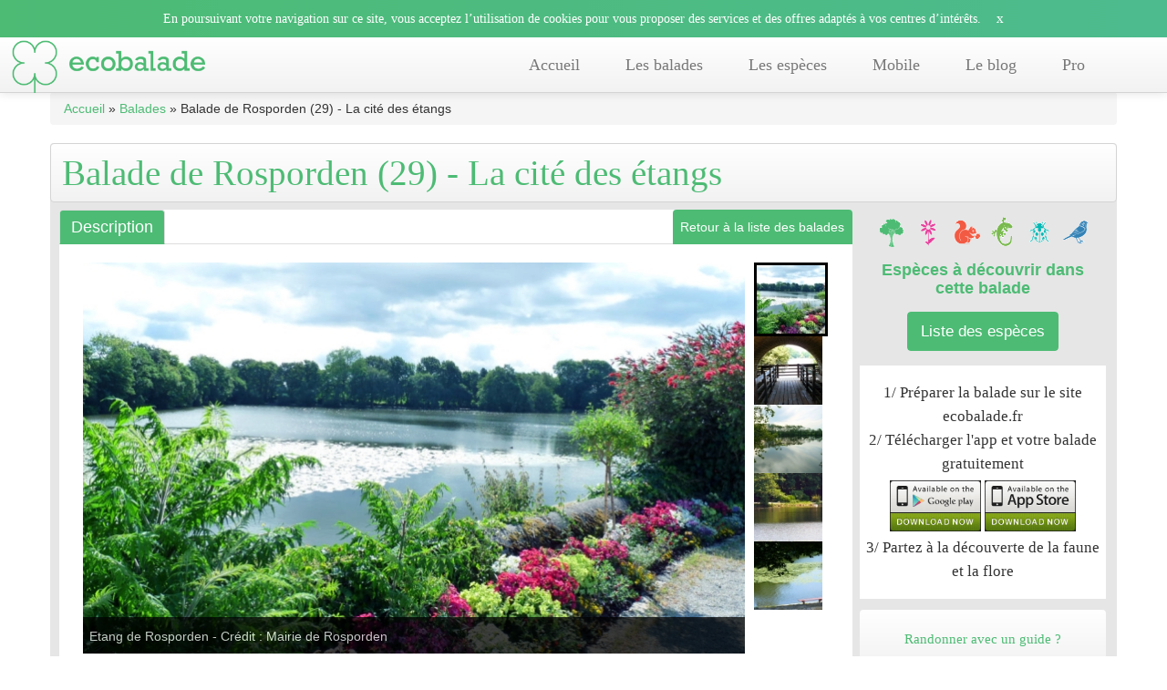

--- FILE ---
content_type: text/html; charset=utf-8
request_url: https://www.ecobalade.fr/balade/rosporden-cite-etangs-finistere-concarneau-agglomeration-29
body_size: 16671
content:
<!DOCTYPE html>
<html lang="fr">
<head>
    
  <meta http-equiv="Content-Type" content="text/html; charset=utf-8" />
<meta name="robots" content="follow, index" />
<meta name="description" content="Venez d&amp;eacute;couvrir la Cornouaille autrement. La nature en ville vous attend &amp;agrave; Rosporden, la Cit&amp;eacute; des &amp;Eacute;tangs&amp;nbsp;!" />
<meta name="abstract" content="Balade : Randonnée près de chez vous | Idée de balade nature. Balade de Rosporden (29) - La cité des étangs est une balade accessible en famille." />
<meta name="keywords" content="balades, balade, se balader, balader, rando, randonnée, randonnées, nature, parcours, sentier, application, app, flore, faune" />
<meta name="rating" content="safe for kids" />
<meta name="news_keywords" content="balades, balade, se balader, balader, rando, randonnée, randonnées, nature, parcours, sentier, application, app, flore, faune" />
<link rel="canonical" href="https://ecobalade.fr/balade/rosporden-cite-etangs-finistere-concarneau-agglomeration-29" />
<meta name="generator" content="Drupal 7 (http://drupal.org)" />
<meta name="rights" content="natural-solutions" />
<link rel="shortlink" href="https://ecobalade.fr/node/3293" />
<meta http-equiv="content-language" content="FR" />
<meta name="geo.placename" content="Marseille" />
<meta name="geo.region" content="FR" />
<meta property="og:site_name" content="Balade : Randonnée près de chez vous" />
<meta property="og:type" content="article" />
<meta property="og:url" content="https://ecobalade.fr/balade/rosporden-cite-etangs-finistere-concarneau-agglomeration-29" />
<meta property="og:description" content="Venez d&amp;eacute;couvrir la Cornouaille autrement. La nature en ville vous attend &amp;agrave; Rosporden, la Cit&amp;eacute; des &amp;Eacute;tangs&amp;nbsp;!" />
<meta property="og:title" content="Balade de Rosporden (29) - La cité des étangs" />
<meta property="og:image:url" content="https://ecobalade.fr/sites/default/files/main_mobile/vignette-balade-rosporden-credit-photo-cca.jpg" />
<meta property="og:image:type" content="image/jpeg" />
<meta name="twitter:card" content="summary" />
<meta name="twitter:url" content="https://ecobalade.fr/balade/rosporden-cite-etangs-finistere-concarneau-agglomeration-29" />
<meta name="twitter:title" content="Balade de Rosporden (29) - La cité des étangs" />
<link rel="author" href="https://plus.google.com/106878953750776121381/posts" />
<meta itemprop="description" content="Venez d&amp;eacute;couvrir la Cornouaille autrement. La nature en ville vous attend &amp;agrave; Rosporden, la Cit&amp;eacute; des &amp;Eacute;tangs&amp;nbsp;!" />
<meta itemprop="image" content="https://ecobalade.fr/sites/default/files/PHOTO_balade/balade-rosporden-credit-photo-mairie-de-rosporden_0.jpg" />
<meta itemprop="name" content="Balade de Rosporden (29) - La cité des étangs" />
<meta property="al:android:package" content="com.ns.ecoBalade" />
<link rel="shortcut icon" href="https://ecobalade.fr/sites/all/themes/ecobaladeTwitter/favicon.ico" type="image/vnd.microsoft.icon" />
<meta property="al:android:url" content="https://play.google.com/store/apps/details?id=com.ns.ecoBalade&amp;hl=fr" />
<meta property="al:android:class" content="PEGI 3" />
<meta property="al:android:app_name" content="ecobalade" />
<meta property="al:ios:url" content="https://itunes.apple.com/fr/app/ecobalade/id674569147?l=fr&amp;ls=1&amp;mt=8" />
<meta property="al:ios:app_store_id" content="674569147" />
<meta property="al:ios:app_name" content="ecobalade" />
<meta property="al:ipad:url" content="https://itunes.apple.com/fr/app/ecobalade/id674569147?l=fr&amp;ls=1&amp;mt=8" />
<meta property="al:ipad:app_store_id" content="674569147" />
<meta property="al:ipad:app_name" content="ecobalade" />
<meta property="al:iphone:url" content="https://itunes.apple.com/fr/app/ecobalade/id674569147?l=fr&amp;ls=1&amp;mt=8" />
<meta property="al:iphone:app_store_id" content="674569147" />
<meta property="al:iphone:app_name" content="ecobalade" />
  <title>Balade de Rosporden (29) - La cité des étangs | Balade : Randonnée près de chez vous</title>
  <style type="text/css" media="all">
@import url("https://ecobalade.fr/modules/system/system.base.css?t5qajd");
</style>
<style type="text/css" media="all">
@import url("https://ecobalade.fr/sites/all/modules/views_slideshow/views_slideshow.css?t5qajd");
</style>
<style type="text/css" media="all">
@import url("https://ecobalade.fr/sites/all/modules/date/date_api/date.css?t5qajd");
@import url("https://ecobalade.fr/modules/field/theme/field.css?t5qajd");
@import url("https://ecobalade.fr/sites/all/modules/nsModules/NsHook/NsHook.css?t5qajd");
@import url("https://ecobalade.fr/sites/all/modules/views/css/views.css?t5qajd");
</style>
<style type="text/css" media="all">
@import url("https://ecobalade.fr/sites/all/modules/wysiwyg_ckeditor/css/ckeditor.css?t5qajd");
@import url("https://ecobalade.fr/sites/all/modules/colorbox/styles/default/colorbox_style.css?t5qajd");
@import url("https://ecobalade.fr/sites/all/modules/ctools/css/ctools.css?t5qajd");
@import url("https://ecobalade.fr/sites/all/modules/panels/css/panels.css?t5qajd");
@import url("https://ecobalade.fr/sites/all/modules/views_slideshow/contrib/views_slideshow_cycle/views_slideshow_cycle.css?t5qajd");
@import url("https://ecobalade.fr/sites/all/modules/fivestar/css/fivestar.css?t5qajd");
@import url("https://ecobalade.fr/sites/all/modules/fivestar/widgets/oxygen/oxygen.css?t5qajd");
@import url("https://ecobalade.fr/sites/default/files/honeypot/honeypot.css?t5qajd");
</style>
<style type="text/css" media="all">
@import url("https://ecobalade.fr/sites/all/themes/ecobaladeTwitter/bootstrap/css/bootstrap.css?t5qajd");
@import url("https://ecobalade.fr/sites/all/themes/ecobaladeTwitter/bootstrap/css/bootstrap-responsive.css?t5qajd");
@import url("https://ecobalade.fr/sites/all/themes/ecobaladeTwitter/css/twitter_bootstrap.css?t5qajd");
@import url("https://ecobalade.fr/sites/all/themes/ecobaladeTwitter/css/ecobalade-bootstrap.css?t5qajd");
@import url("https://ecobalade.fr/sites/all/themes/ecobaladeTwitter/css/theme/sweet/vanillabox.css?t5qajd");
@import url("https://ecobalade.fr/sites/all/themes/ecobaladeTwitter/css/justifiedGallery.min.css?t5qajd");
@import url("https://ecobalade.fr/sites/all/themes/ecobaladeTwitter/css/swiper.min.css?t5qajd");
@import url("https://ecobalade.fr/sites/all/themes/ecobaladeTwitter/css/bouton_pdf_balade.css?t5qajd");
</style>

<!--[if lt IE 9]>
<link type="text/css" rel="stylesheet" href="https://ecobalade.fr/sites/all/themes/ecobaladeTwitter/css/ie8-and-below.css?t5qajd" media="all" />
<![endif]-->
  <script type="text/javascript" src="//code.jquery.com/jquery-1.12.4.min.js"></script>
<script type="text/javascript">
<!--//--><![CDATA[//><!--
window.jQuery || document.write("<script src='/sites/all/modules/jquery_update/replace/jquery/1.12/jquery.min.js'>\x3C/script>")
//--><!]]>
</script>
<script type="text/javascript">
<!--//--><![CDATA[//><!--
jQuery.migrateMute=true;jQuery.migrateTrace=false;
//--><!]]>
</script>
<script type="text/javascript" src="//code.jquery.com/jquery-migrate-1.4.1.min.js"></script>
<script type="text/javascript">
<!--//--><![CDATA[//><!--
window.jQuery && window.jQuery.migrateWarnings || document.write("<script src='/sites/all/modules/jquery_update/replace/jquery-migrate/1.4.1/jquery-migrate.min.js'>\x3C/script>")
//--><!]]>
</script>
<script type="text/javascript" src="https://ecobalade.fr/misc/jquery-extend-3.4.0.js?v=1.12.4"></script>
<script type="text/javascript" src="https://ecobalade.fr/misc/jquery-html-prefilter-3.5.0-backport.js?v=1.12.4"></script>
<script type="text/javascript" src="https://ecobalade.fr/misc/jquery.once.js?v=1.2"></script>
<script type="text/javascript" src="https://ecobalade.fr/misc/drupal.js?t5qajd"></script>
<script type="text/javascript" src="https://ecobalade.fr/sites/all/modules/jquery_update/js/jquery_browser.js?v=0.0.1"></script>
<script type="text/javascript" src="https://ecobalade.fr/sites/all/modules/views_slideshow/js/views_slideshow.js?v=1.0"></script>
<script type="text/javascript" src="https://ecobalade.fr/sites/all/modules/jquery_update/replace/ui/external/jquery.cookie.js?v=67fb34f6a866c40d0570"></script>
<script type="text/javascript" src="https://ecobalade.fr/sites/all/modules/jquery_update/replace/jquery.form/4/jquery.form.min.js?v=4.2.1"></script>
<script type="text/javascript" src="https://ecobalade.fr/misc/ajax.js?v=7.90"></script>
<script type="text/javascript" src="https://ecobalade.fr/sites/all/modules/jquery_update/js/jquery_update.js?v=0.0.1"></script>
<script type="text/javascript" src="https://ecobalade.fr/sites/all/modules/admin_menu/admin_devel/admin_devel.js?t5qajd"></script>
<script type="text/javascript" src="https://ecobalade.fr/sites/all/modules/nsModules/NsHook/NsHook.js?t5qajd"></script>
<script type="text/javascript" src="https://ecobalade.fr/sites/default/files/languages/fr_KRKEABt7bbjN-yL7dpE8Gdq0NLD0b5nt4cosI0T6cUE.js?t5qajd"></script>
<script type="text/javascript" src="https://ecobalade.fr/sites/all/libraries/colorbox/jquery.colorbox-min.js?t5qajd"></script>
<script type="text/javascript" src="https://ecobalade.fr/sites/all/modules/colorbox/js/colorbox.js?t5qajd"></script>
<script type="text/javascript" src="https://ecobalade.fr/sites/all/modules/colorbox/styles/default/colorbox_style.js?t5qajd"></script>
<script type="text/javascript" src="https://ecobalade.fr/sites/all/modules/colorbox/js/colorbox_load.js?t5qajd"></script>
<script type="text/javascript" src="https://ecobalade.fr/sites/all/modules/colorbox/js/colorbox_inline.js?t5qajd"></script>
<script type="text/javascript" src="https://ecobalade.fr/sites/all/libraries/jquery.cycle/jquery.cycle.all.js?t5qajd"></script>
<script type="text/javascript" src="https://ecobalade.fr/sites/all/modules/views_slideshow/contrib/views_slideshow_cycle/js/views_slideshow_cycle.js?t5qajd"></script>
<script type="text/javascript" src="https://ecobalade.fr/misc/progress.js?v=7.90"></script>
<script type="text/javascript" src="https://ecobalade.fr/sites/all/modules/fivestar/js/fivestar.ajax.js?t5qajd"></script>
<script type="text/javascript" src="https://ecobalade.fr/sites/all/modules/fivestar/js/fivestar.js?t5qajd"></script>
<script type="text/javascript" src="https://ecobalade.fr/sites/all/themes/ecobaladeTwitter/bootstrap/js/jquery-1.7.2.min.js?t5qajd"></script>
<script type="text/javascript" src="https://ecobalade.fr/sites/all/themes/ecobaladeTwitter/bootstrap/js/bootstrap.js?t5qajd"></script>
<script type="text/javascript" src="https://ecobalade.fr/sites/all/themes/ecobaladeTwitter/js/intense.min.js?t5qajd"></script>
<script type="text/javascript" src="https://ecobalade.fr/sites/all/themes/ecobaladeTwitter/js/jquery.vanillabox-0.1.6.min.js?t5qajd"></script>
<script type="text/javascript" src="https://ecobalade.fr/sites/all/themes/ecobaladeTwitter/js/jquery.justifiedGallery.min.js?t5qajd"></script>
<script type="text/javascript" src="https://ecobalade.fr/sites/all/themes/ecobaladeTwitter/js/script.js?t5qajd"></script>
<script type="text/javascript" src="https://ecobalade.fr/sites/all/themes/ecobaladeTwitter/js/swiper.jquery.min.js?t5qajd"></script>
<script type="text/javascript" src="https://ecobalade.fr/sites/all/themes/ecobaladeTwitter/js/bootstrap-toolkit.min.js?t5qajd"></script>
<script type="text/javascript" src="https://ecobalade.fr/sites/all/themes/ecobaladeTwitter/js/elevator.min.js?t5qajd"></script>
<script type="text/javascript">
<!--//--><![CDATA[//><!--
jQuery.extend(Drupal.settings, {"basePath":"\/","pathPrefix":"","setHasJsCookie":0,"ajaxPageState":{"theme":"ecobaladeTwitter","theme_token":"2F5lbmu-9MJIfhCNph0qbkGjZWP_RI5Tpfgbp0LuwW0","jquery_version":"1.12","jquery_version_token":"lbsu8cjvTav8vwN4zpgYJ2brs_r4cAZUF9X93Y2p2Pk","js":{"\/\/code.jquery.com\/jquery-1.12.4.min.js":1,"0":1,"1":1,"\/\/code.jquery.com\/jquery-migrate-1.4.1.min.js":1,"2":1,"misc\/jquery-extend-3.4.0.js":1,"misc\/jquery-html-prefilter-3.5.0-backport.js":1,"misc\/jquery.once.js":1,"misc\/drupal.js":1,"sites\/all\/modules\/jquery_update\/js\/jquery_browser.js":1,"sites\/all\/modules\/views_slideshow\/js\/views_slideshow.js":1,"sites\/all\/modules\/jquery_update\/replace\/ui\/external\/jquery.cookie.js":1,"sites\/all\/modules\/jquery_update\/replace\/jquery.form\/4\/jquery.form.min.js":1,"misc\/ajax.js":1,"sites\/all\/modules\/jquery_update\/js\/jquery_update.js":1,"sites\/all\/modules\/admin_menu\/admin_devel\/admin_devel.js":1,"sites\/all\/modules\/nsModules\/NsHook\/NsHook.js":1,"public:\/\/languages\/fr_KRKEABt7bbjN-yL7dpE8Gdq0NLD0b5nt4cosI0T6cUE.js":1,"sites\/all\/libraries\/colorbox\/jquery.colorbox-min.js":1,"sites\/all\/modules\/colorbox\/js\/colorbox.js":1,"sites\/all\/modules\/colorbox\/styles\/default\/colorbox_style.js":1,"sites\/all\/modules\/colorbox\/js\/colorbox_load.js":1,"sites\/all\/modules\/colorbox\/js\/colorbox_inline.js":1,"sites\/all\/libraries\/jquery.cycle\/jquery.cycle.all.js":1,"sites\/all\/modules\/views_slideshow\/contrib\/views_slideshow_cycle\/js\/views_slideshow_cycle.js":1,"misc\/progress.js":1,"sites\/all\/modules\/fivestar\/js\/fivestar.ajax.js":1,"sites\/all\/modules\/fivestar\/js\/fivestar.js":1,"sites\/all\/themes\/ecobaladeTwitter\/bootstrap\/js\/jquery-1.7.2.min.js":1,"sites\/all\/themes\/ecobaladeTwitter\/bootstrap\/js\/bootstrap.js":1,"sites\/all\/themes\/ecobaladeTwitter\/js\/intense.min.js":1,"sites\/all\/themes\/ecobaladeTwitter\/js\/jquery.vanillabox-0.1.6.min.js":1,"sites\/all\/themes\/ecobaladeTwitter\/js\/jquery.justifiedGallery.min.js":1,"sites\/all\/themes\/ecobaladeTwitter\/js\/script.js":1,"sites\/all\/themes\/ecobaladeTwitter\/js\/swiper.jquery.min.js":1,"sites\/all\/themes\/ecobaladeTwitter\/js\/bootstrap-toolkit.min.js":1,"sites\/all\/themes\/ecobaladeTwitter\/js\/elevator.min.js":1},"css":{"modules\/system\/system.base.css":1,"sites\/all\/modules\/views_slideshow\/views_slideshow.css":1,"sites\/all\/modules\/date\/date_api\/date.css":1,"modules\/field\/theme\/field.css":1,"sites\/all\/modules\/nsModules\/NsHook\/NsHook.css":1,"sites\/all\/modules\/views\/css\/views.css":1,"sites\/all\/modules\/wysiwyg_ckeditor\/css\/ckeditor.css":1,"sites\/all\/modules\/colorbox\/styles\/default\/colorbox_style.css":1,"sites\/all\/modules\/ctools\/css\/ctools.css":1,"sites\/all\/modules\/panels\/css\/panels.css":1,"sites\/all\/modules\/views_slideshow\/contrib\/views_slideshow_cycle\/views_slideshow_cycle.css":1,"sites\/all\/modules\/fivestar\/css\/fivestar.css":1,"sites\/all\/modules\/fivestar\/widgets\/oxygen\/oxygen.css":1,"public:\/\/honeypot\/honeypot.css":1,"sites\/all\/themes\/ecobaladeTwitter\/bootstrap\/css\/bootstrap.css":1,"sites\/all\/themes\/ecobaladeTwitter\/bootstrap\/css\/bootstrap-responsive.css":1,"sites\/all\/themes\/ecobaladeTwitter\/css\/twitter_bootstrap.css":1,"sites\/all\/themes\/ecobaladeTwitter\/css\/ecobalade-bootstrap.css":1,"sites\/all\/themes\/ecobaladeTwitter\/css\/theme\/sweet\/vanillabox.css":1,"sites\/all\/themes\/ecobaladeTwitter\/css\/justifiedGallery.min.css":1,"sites\/all\/themes\/ecobaladeTwitter\/css\/swiper.min.css":1,"sites\/all\/themes\/ecobaladeTwitter\/css\/bouton_pdf_balade.css":1,"sites\/all\/themes\/ecobaladeTwitter\/css\/ie8-and-below.css":1}},"ckeditor":{"modulePath":"sites\/all\/modules\/wysiwyg_ckeditor"},"colorbox":{"opacity":"0.85","current":"{current} of {total}","previous":"\u00ab Prev","next":"Next \u00bb","close":"Close","maxWidth":"98%","maxHeight":"98%","fixed":true,"mobiledetect":true,"mobiledevicewidth":"480px","file_public_path":"\/sites\/default\/files","specificPagesDefaultValue":"admin*\nimagebrowser*\nimg_assist*\nimce*\nnode\/add\/*\nnode\/*\/edit\nprint\/*\nprintpdf\/*\nsystem\/ajax\nsystem\/ajax\/*"},"ajax":{"edit-vote--2":{"callback":"fivestar_ajax_submit","event":"change","url":"\/system\/ajax","submit":{"_triggering_element_name":"vote"}},"edit-vote--4":{"callback":"fivestar_ajax_submit","event":"change","url":"\/system\/ajax","submit":{"_triggering_element_name":"vote"}},"edit-vote--6":{"callback":"fivestar_ajax_submit","event":"change","url":"\/system\/ajax","submit":{"_triggering_element_name":"vote"}},"edit-vote--8":{"callback":"fivestar_ajax_submit","event":"change","url":"\/system\/ajax","submit":{"_triggering_element_name":"vote"}},"edit-vote--10":{"callback":"fivestar_ajax_submit","event":"change","url":"\/system\/ajax","submit":{"_triggering_element_name":"vote"}}},"urlIsAjaxTrusted":{"\/system\/ajax":true,"\/balade\/Nature-et-jardins-de-Paris-Rive-Gauche":true},"better_exposed_filters":{"views":{"v_note_balade":{"displays":{"block":{"filters":[]}}},"v_caracteristiques_balade":{"displays":{"block_1":{"filters":[]}}},"v_informations_pratiques_balade":{"displays":{"block":{"filters":[]}}},"v_slideshow_detail_balade":{"displays":{"block":{"filters":[]}}},"v_all_patrimoine":{"displays":{"patrimoine_block":{"filters":[]}}}}},"viewsSlideshow":{"v_slideshow_detail_balade-block_1":{"methods":{"goToSlide":["viewsSlideshowPager","viewsSlideshowSlideCounter","viewsSlideshowCycle"],"nextSlide":["viewsSlideshowPager","viewsSlideshowSlideCounter","viewsSlideshowCycle"],"pause":["viewsSlideshowControls","viewsSlideshowCycle"],"play":["viewsSlideshowControls","viewsSlideshowCycle"],"previousSlide":["viewsSlideshowPager","viewsSlideshowSlideCounter","viewsSlideshowCycle"],"transitionBegin":["viewsSlideshowPager","viewsSlideshowSlideCounter"],"transitionEnd":[]},"paused":0}},"viewsSlideshowPager":{"v_slideshow_detail_balade-block_1":{"bottom":{"type":"viewsSlideshowPagerFields","master_pager":"0"}}},"viewsSlideshowPagerFields":{"v_slideshow_detail_balade-block_1":{"bottom":{"activatePauseOnHover":0}}},"viewsSlideshowCycle":{"#views_slideshow_cycle_main_v_slideshow_detail_balade-block_1":{"num_divs":5,"id_prefix":"#views_slideshow_cycle_main_","div_prefix":"#views_slideshow_cycle_div_","vss_id":"v_slideshow_detail_balade-block_1","effect":"fade","transition_advanced":0,"timeout":5000,"speed":700,"delay":0,"sync":1,"random":0,"pause":0,"pause_on_click":1,"play_on_hover":0,"action_advanced":0,"start_paused":0,"remember_slide":0,"remember_slide_days":1,"pause_in_middle":0,"pause_when_hidden":0,"pause_when_hidden_type":"full","amount_allowed_visible":"","nowrap":0,"pause_after_slideshow":0,"fixed_height":1,"items_per_slide":1,"wait_for_image_load":1,"wait_for_image_load_timeout":3000,"cleartype":0,"cleartypenobg":0,"advanced_options":"{}"}}});
//--><!]]>
</script>
  
  <!-- Panoramio -->
  <!-- <script type="text/javascript" src="http://www.panoramio.com/wapi/wapi.js?v=1&amp;hl=fr"></script>  -->
  <meta name="viewport" content="width=device-width, initial-scale=1, maximum-scale=1">

  <!-- PUB -->
  <!-- <meta name="verification" content="cd6b4fd75088374c31c969917b0ee717" /> -->

  <!-- Google+ - utilisateurs depuis un mobile -->
  <script type="text/javascript">
    (function() {
      var po = document.createElement("script"); po.type = "text/javascript"; po.async = true;
      po.src = "https://apis.google.com/js/plusone.js?publisherid=106878953750776121381";
      var s = document.getElementsByTagName("script")[0]; s.parentNode.insertBefore(po, s);
    })();
  </script>


  <!-- Tracker Google Analitycs -->
    <!-- TradeDoubler site verification 2794210 -->
</head>

<div class="usageCookie">
  <p>En poursuivant votre navigation sur ce site, vous acceptez l’utilisation de cookies pour vous proposer des services et des offres adaptés à vos centres d’intérêts. <span class='closeBtn'>x</span></p>
</div>

<!-- <div class="fakeDivheightUsageCookie">
  <p>En poursuivant votre navigation sur ce site, vous acceptez l’utilisation de cookies pour vous proposer des services et des offres adaptés à vos centres d’intérêts. <span class='closeBtn'>x</span></p>
</div> -->


<body class="html not-front not-logged-in one-sidebar sidebar-second page-node page-node- page-node-3293 node-type-balade" >
  
  <!-- AddThix // Social Plugin 
  <script type="text/javascript">var addthis_config = {"data_track_addressbar":true};</script>
  <script type="text/javascript" src="//s7.addthis.com/js/300/addthis_widget.js#pubid=ra-535e1fe72d9fa867"></script> -->
  <!-- Go to www.addthis.com/dashboard to customize your tools -->
  <script type="text/javascript" src="//s7.addthis.com/js/300/addthis_widget.js#pubid=ra-52f11cb3439d368f" async="async"></script>

  <div id="fb-root"></div>
  <script>
  (function(d, s, id) {
    var js, fjs = d.getElementsByTagName(s)[0];
    if (d.getElementById(id)) return;
    js = d.createElement(s); js.id = id;
    js.src = "//connect.facebook.net/fr_FR/all.js#xfbml=1&appId=772953486064288";
    fjs.parentNode.insertBefore(js, fjs);
  }(document, 'script', 'facebook-jssdk'));
  
  //Call action cookie specification usage
  jQuery( document ).ready(function() {

        function setCookie(cname, cvalue, exdays) {
          var d = new Date();
          d.setTime(d.getTime() + (exdays*24*60*60*1000));
          var expires = "expires="+d.toUTCString();
          document.cookie = cname + "=" + cvalue + "; " + expires;
        } //fin setCookie

        function getCookie(cname) {
          var name = cname + "=";
          var ca = document.cookie.split(';');
          for(var i = 0; i < ca.length; i++) {
              var c = ca[i];
              while (c.charAt(0) == ' ') {
                  c = c.substring(1);
              }
              if (c.indexOf(name) == 0) {
                  return c.substring(name.length, c.length);
              }
          }
          return "";
        } //fin getCookie

        var initCookie = function(){

          var isBarCookie = getCookie('cookieIsClosed'),
              heightCookieBar = 0;
              
          //lors du clic pour supprimer le message des cookies
          $('span.closeBtn').click(function(event) {

            console.log('click to close cookieBar');          

            /* Act on the event */
            setCookie('cookieIsClosed','true', 1);
            $('div.usageCookie, span.closeBtn').animate({
              height: "0px",
              padding : "0"
            }, function(){
                $(this).css('display','none');
            });
              
            
            $('header.navbar-fixed-top').animate({        
              top: heightCookieBar+"px"
            }, function(){});
              
            isBarCookie = true;

            $('body').removeClass('cookieBar');

          }); // fin $('span.closeBtn').click 
          
          //Au lancement de la page, si on a pas de cookie alors on affiche le message
          if(!isBarCookie || isBarCookie == ''){
              
            //Affichage de la bar de cookie
            $('div.usageCookie').animate({
                height: "auto"                
            }, function(){
                $(this).css('display','block');      
                $('body').addClass('cookieBar');
            });

          }
          
          setTimeout(function(){doTheJob();}, 1000);

          var doTheJob = function(){

            var heightCookie = parseInt($('div.usageCookie').height()),
                baseHeightCookieBar = 28,
                baseMarginTop = 100,
                myCurrentMarginValue = $('body:not(.admin-menu) > div.container').css('marginTop'),
                myDiff = baseHeightCookieBar - heightCookie,
                currentwidthScreen = window.innerWidth,
                marginToApply = parseInt(baseMarginTop) - parseInt(myDiff);

                /*
                console.log('myDiff : '+myDiff);
                console.log('heightCookie : '+heightCookie);
                console.log('baseHeightCookieBar : '+baseHeightCookieBar);
                console.log('myCurrentMarginValue : '+myCurrentMarginValue);
                */
                
                if($('body').hasClass('cookieBar')){
                //Cookie bar ON
                /*console.log('Cookie bar ON');*/
                  
                  if(currentwidthScreen > 979){
                    
                    $('header.navbar-fixed-top').animate({        
                        top: heightCookie+12+"px"
                      }, function(){                                                                 
                        
                          $('body:not(.admin-menu) > div.container').css('margin-top', marginToApply+'px');
                          /*console.log('heightCookie -> '+heightCookie+' px && marginToApply -> '+marginToApply);                      */

                      }
                    );
                  
                  }else{

                    $('body:not(.admin-menu) > div.container').css('margin-top', 'auto');

                  }

                }else{
                //Cookie bar OFF
                  /*console.log('Cookie bar OFF');*/
                  if(currentwidthScreen > 979) $('body:not(.admin-menu) > div.container').css('margin-top', '60px');
                  else $('body:not(.admin-menu) > div.container').css('margin-top', 'auto');

                }


                /*console.log('------------------------');*/



          }

          //Lors d'un resize de l'écran
          window.onresize = function (){            
            
              doTheJob();
            
          } // fin onresize
        } // fin initCookie


        if(! $('body').hasClass('admin') ) initCookie(); 

  });

  </script>

    <header id="navbar" role="banner" class="navbar navbar-fixed-top">
  <div class="navbar-inner">
  	<div class="container">
  	  <!-- .btn-navbar is used as the toggle for collapsed navbar content -->
  	  <a class="btn btn-navbar" data-toggle="collapse" data-target=".nav-collapse">
  		<span class="icon-bar"></span>
  		<span class="icon-bar"></span>
  		<span class="icon-bar"></span>
		<span class="icon-bar"></span>
  	  </a>
        	      		<a class="brand" href="/" title="Accueil">
    		  <img src="https://ecobalade.fr/sites/all/themes/ecobaladeTwitter/logo.png" alt="Accueil" />
    		</a>
  	  
  	  
  	  <div class="nav-collapse pull-right">
    	  <nav role="navigation">
      		      		  <ul id="main-menu" class="nav"><li class=""><a href="/">Accueil</a></li>
<li class=""><a href="/balade">Les balades</a></li>
<li class=""><a href="/especes">Les espèces</a></li>
<li class=""><a href="/content/mobile">Mobile</a></li>
<li class=""><a href="/blog">Le blog</a></li>
<li class=""><a href="/valoriser-votre-territoire">Pro</a></li>
</ul>      		
      		
      		    		</nav>
  	  </div>
  	</div>
  </div>
</header>
<!-- // fin TOP header -->

<div class="container">

  <header role="banner" id="page-header">
    
      </header> <!-- /#header -->
	  <div class='breadcrumb'><a href='https://ecobalade.fr'>Accueil</a>&nbsp»&nbsp<a href='https://ecobalade.fr/liste-balades' title='Liste des balades'>Balades</a>&nbsp»&nbspBalade de Rosporden (29) - La cité des étangs </div>

      <a id="main-content"></a>
	<div class="container-node">
                    <h1 class="page-header">
        	Balade de Rosporden (29) - La cité des étangs        	</h1>
            	  	<div class="row">

    	   
	  <section class="span9">
                                


		<!--- ONGLETS -->
				<ul class="nav nav-tabs" id="myTab">
			<li class="active">
				<a class="description" href="#description" data-toggle="tab">Description</a>
			</li>

			<!--
			<li><a class="espece" href="https://ecobalade.fr/especes?balade=rosporden-cite-etangs-finistere-concarneau-agglomeration-29">Espèces</a></li>
			-->

			
			<a class="btn pull-right back-page btn-primary" target="" rel="" title="Retour à la liste des balades" href="/liste-balades">Retour à la liste des balades</a>
		</ul>

		<div>
		</div>

		<div class="tab-content">
		<div class="tab-pane active" id="description">

			<div class="slideshow">
				<!-- *****SLIDESHOW DETAIL BALADE****** -->
				 <div class="view view-v-slideshow-detail-balade view-id-v_slideshow_detail_balade view-display-id-block view-dom-id-bf247ebb1e0f67fc35097aa04ed7715b">
        
  
  
      <div class="view-content">
      
  <div class="skin-default">
    
    <div id="views_slideshow_cycle_main_v_slideshow_detail_balade-block_1" class="views_slideshow_cycle_main views_slideshow_main"><div id="views_slideshow_cycle_teaser_section_v_slideshow_detail_balade-block_1" class="views-slideshow-cycle-main-frame views_slideshow_cycle_teaser_section">
  <div id="views_slideshow_cycle_div_v_slideshow_detail_balade-block_1_0" class="views-slideshow-cycle-main-frame-row views_slideshow_cycle_slide views_slideshow_slide views-row-1 views-row-first views-row-odd" aria-labelledby='views_slideshow_pager_field_item_bottom_v_slideshow_detail_balade-block_1_0'>
  <div class="views-slideshow-cycle-main-frame-row-item views-row views-row-0 views-row-odd views-row-first">
    
  <div class="imgSlideShow">        <div><img typeof="foaf:Image" src="https://ecobalade.fr/sites/default/files/styles/slideshow_detail_balade_full/public/PHOTO_balade/balade-rosporden-credit-photo-mairie-de-rosporden_0.jpg?itok=V9eVIvG7" width="728" height="430" alt="Etang de Rosporden - Crédit : Mairie de Rosporden" title="Etang de Rosporden - Crédit : Mairie de Rosporden" /></div>  </div>  
  <div class="views-field views-field-field-image-2">        <div class="field-content">Etang de Rosporden - Crédit : Mairie de Rosporden</div>  </div></div>
</div>
<div id="views_slideshow_cycle_div_v_slideshow_detail_balade-block_1_1" class="views-slideshow-cycle-main-frame-row views_slideshow_cycle_slide views_slideshow_slide views-row-2 views_slideshow_cycle_hidden views-row-even" aria-labelledby='views_slideshow_pager_field_item_bottom_v_slideshow_detail_balade-block_1_1'>
  <div class="views-slideshow-cycle-main-frame-row-item views-row views-row-0 views-row-odd">
    
  <div class="imgSlideShow">        <div><img typeof="foaf:Image" src="https://ecobalade.fr/sites/default/files/styles/slideshow_detail_balade_full/public/PHOTO_balade/balade-rosporden2-credit-photo-mairie-de-rosporden.jpg?itok=Cf-RuKnr" width="728" height="430" alt="Etang de Rosporden - Crédit : Mairie de Rosporden" title="Etang de Rosporden - Crédit : Mairie de Rosporden" /></div>  </div>  
  <div class="views-field views-field-field-image-2">        <div class="field-content">Etang de Rosporden - Crédit : Mairie de Rosporden</div>  </div></div>
</div>
<div id="views_slideshow_cycle_div_v_slideshow_detail_balade-block_1_2" class="views-slideshow-cycle-main-frame-row views_slideshow_cycle_slide views_slideshow_slide views-row-3 views_slideshow_cycle_hidden views-row-odd" aria-labelledby='views_slideshow_pager_field_item_bottom_v_slideshow_detail_balade-block_1_2'>
  <div class="views-slideshow-cycle-main-frame-row-item views-row views-row-0 views-row-odd">
    
  <div class="imgSlideShow">        <div><img typeof="foaf:Image" src="https://ecobalade.fr/sites/default/files/styles/slideshow_detail_balade_full/public/PHOTO_balade/balade-rosporden3-credit-photo-cca.jpg?itok=vDIZ7bwM" width="728" height="430" alt="Etang de Rosporden - Crédit : Concarneau Cornouaille Agglomération" title="Etang de Rosporden - Crédit : Concarneau Cornouaille Agglomération" /></div>  </div>  
  <div class="views-field views-field-field-image-2">        <div class="field-content">Etang de Rosporden - Crédit : Concarneau Cornouaille Agglomération</div>  </div></div>
</div>
<div id="views_slideshow_cycle_div_v_slideshow_detail_balade-block_1_3" class="views-slideshow-cycle-main-frame-row views_slideshow_cycle_slide views_slideshow_slide views-row-4 views_slideshow_cycle_hidden views-row-even" aria-labelledby='views_slideshow_pager_field_item_bottom_v_slideshow_detail_balade-block_1_3'>
  <div class="views-slideshow-cycle-main-frame-row-item views-row views-row-0 views-row-odd">
    
  <div class="imgSlideShow">        <div><img typeof="foaf:Image" src="https://ecobalade.fr/sites/default/files/styles/slideshow_detail_balade_full/public/PHOTO_balade/balade-rosporden4-credit-photo-mairie-de-rosporden.jpg?itok=a0uTNYEk" width="728" height="430" alt="Etang de Rosporden - Crédit : Mairie de Rosporden" title="Etang de Rosporden - Crédit : Mairie de Rosporden" /></div>  </div>  
  <div class="views-field views-field-field-image-2">        <div class="field-content">Etang de Rosporden - Crédit : Mairie de Rosporden</div>  </div></div>
</div>
<div id="views_slideshow_cycle_div_v_slideshow_detail_balade-block_1_4" class="views-slideshow-cycle-main-frame-row views_slideshow_cycle_slide views_slideshow_slide views-row-5 views_slideshow_cycle_hidden views-row-last views-row-odd" aria-labelledby='views_slideshow_pager_field_item_bottom_v_slideshow_detail_balade-block_1_4'>
  <div class="views-slideshow-cycle-main-frame-row-item views-row views-row-0 views-row-odd">
    
  <div class="imgSlideShow">        <div><img typeof="foaf:Image" src="https://ecobalade.fr/sites/default/files/styles/slideshow_detail_balade_full/public/PHOTO_balade/balade-rosporden5-credit-photo-mairie-de-rosporden.jpg?itok=c6-vMciv" width="728" height="430" alt="Etang de Rosporden - Crédit : Mairie de Rosporden" title="Etang de Rosporden - Crédit : Mairie de Rosporden" /></div>  </div>  
  <div class="views-field views-field-field-image-2">        <div class="field-content">Etang de Rosporden - Crédit : Mairie de Rosporden</div>  </div></div>
</div>
</div>
</div>
          <div class="views-slideshow-controls-bottom clearfix">
        <div id="widget_pager_bottom_v_slideshow_detail_balade-block_1" class="views-slideshow-pager-fields widget_pager widget_pager_bottom views_slideshow_pager_field">
  <div id="views_slideshow_pager_field_item_bottom_v_slideshow_detail_balade-block_1_0" class="views-slideshow-pager-field-item views_slideshow_pager_field_item views-row-odd views-row-first" aria-controls="views_slideshow_cycle_div_v_slideshow_detail_balade-block_1_0">
  <div class="views-field-field-image">
    <div class="views-content-field-image">
    <a href='#slideshow-0'><img typeof="foaf:Image" src="https://ecobalade.fr/sites/default/files/styles/slideshow_detail_balade_thumb/public/PHOTO_balade/balade-rosporden-credit-photo-mairie-de-rosporden_0.jpg?itok=3D1z3CXR" width="86.8" height="86.8" alt="Etang de Rosporden - Crédit : Mairie de Rosporden" title="Etang de Rosporden - Crédit : Mairie de Rosporden" /></a>  </div>
</div>
</div>
<div id="views_slideshow_pager_field_item_bottom_v_slideshow_detail_balade-block_1_1" class="views-slideshow-pager-field-item views_slideshow_pager_field_item views-row-even" aria-controls="views_slideshow_cycle_div_v_slideshow_detail_balade-block_1_1">
  <div class="views-field-field-image">
    <div class="views-content-field-image">
    <a href='#slideshow-1'><img typeof="foaf:Image" src="https://ecobalade.fr/sites/default/files/styles/slideshow_detail_balade_thumb/public/PHOTO_balade/balade-rosporden2-credit-photo-mairie-de-rosporden.jpg?itok=sQoEt_kd" width="86.8" height="86.8" alt="Etang de Rosporden - Crédit : Mairie de Rosporden" title="Etang de Rosporden - Crédit : Mairie de Rosporden" /></a>  </div>
</div>
</div>
<div id="views_slideshow_pager_field_item_bottom_v_slideshow_detail_balade-block_1_2" class="views-slideshow-pager-field-item views_slideshow_pager_field_item views-row-odd" aria-controls="views_slideshow_cycle_div_v_slideshow_detail_balade-block_1_2">
  <div class="views-field-field-image">
    <div class="views-content-field-image">
    <a href='#slideshow-2'><img typeof="foaf:Image" src="https://ecobalade.fr/sites/default/files/styles/slideshow_detail_balade_thumb/public/PHOTO_balade/balade-rosporden3-credit-photo-cca.jpg?itok=wFqkbsBz" width="86.8" height="86.8" alt="Etang de Rosporden - Crédit : Concarneau Cornouaille Agglomération" title="Etang de Rosporden - Crédit : Concarneau Cornouaille Agglomération" /></a>  </div>
</div>
</div>
<div id="views_slideshow_pager_field_item_bottom_v_slideshow_detail_balade-block_1_3" class="views-slideshow-pager-field-item views_slideshow_pager_field_item views-row-even" aria-controls="views_slideshow_cycle_div_v_slideshow_detail_balade-block_1_3">
  <div class="views-field-field-image">
    <div class="views-content-field-image">
    <a href='#slideshow-3'><img typeof="foaf:Image" src="https://ecobalade.fr/sites/default/files/styles/slideshow_detail_balade_thumb/public/PHOTO_balade/balade-rosporden4-credit-photo-mairie-de-rosporden.jpg?itok=CWDG9G25" width="86.8" height="86.8" alt="Etang de Rosporden - Crédit : Mairie de Rosporden" title="Etang de Rosporden - Crédit : Mairie de Rosporden" /></a>  </div>
</div>
</div>
<div id="views_slideshow_pager_field_item_bottom_v_slideshow_detail_balade-block_1_4" class="views-slideshow-pager-field-item views_slideshow_pager_field_item views-row-odd views-row-last" aria-controls="views_slideshow_cycle_div_v_slideshow_detail_balade-block_1_4">
  <div class="views-field-field-image">
    <div class="views-content-field-image">
    <a href='#slideshow-4'><img typeof="foaf:Image" src="https://ecobalade.fr/sites/default/files/styles/slideshow_detail_balade_thumb/public/PHOTO_balade/balade-rosporden5-credit-photo-mairie-de-rosporden.jpg?itok=48AohSr4" width="86.8" height="86.8" alt="Etang de Rosporden - Crédit : Mairie de Rosporden" title="Etang de Rosporden - Crédit : Mairie de Rosporden" /></a>  </div>
</div>
</div>
</div>
      </div>
      </div>
    </div>
  
  
  
  
  
  
</div>
				<!-- AddThis Button BEGIN -->
			    <div id="boutons_partage">
			      <div class="addthis_toolbox addthis_default_style addthis_32x32_style" >
			          <a class="addthis_button_facebook"></a>
			          <a class="addthis_button_twitter"></a>
			          <a class="addthis_button_google_plusone_share"></a>
			          <a class="addthis_counter addthis_bubble_style"></a>
			      </div>
			    </div>
			    <!-- AddThis Button END -->
		    </div>

				<!-- Reponsive -->
				<!-- infos balade -->
				<div class="hidden-desktop caracteristiques_balades">
				<div class="view view-v-caracteristiques-balade view-id-v_caracteristiques_balade view-display-id-block_1 view-dom-id-7ed277fd202184d37e5ddd63160cef49">
        
  
  
      <div class="view-content">
        <div class="views-row views-row-1 views-row-odd views-row-first views-row-last">
      
  <div class="views-field views-field-nothing">        <span class="field-content"></span>  </div>  
  <div class="views-field views-field-field-difficulte">        <div class="field-content">Facile</div>  </div>  
  <div class="views-field views-field-field-distance">    <span class="views-label views-label-field-distance">Distance :</span>    <div class="field-content">2.50km</div>  </div>  
  <div class="views-field views-field-field-type-de-circuit">    <span class="views-label views-label-field-type-de-circuit">Type de circuit :</span>    <div class="field-content">Boucle</div>  </div>  
  <div class="views-field views-field-field-duree">    <span class="views-label views-label-field-duree">Durée :</span>    <div class="field-content">2 heures</div>  </div>  
  <div class="views-field views-field-field-denivele">    <span class="views-label views-label-field-denivele">Dénivelé :</span>    <div class="field-content">6 m</div>  </div>  
  <div class="views-field views-field-field-acces-site">        <div class="field-content"><p>Le site est ouverte toute l'année.</p>
</div>  </div>  
  <div class="views-field views-field-field-sponsor">        <div class="field-content"><a href="http://www.concarneau-cornouaille.fr/" target="_blank"><img typeof="foaf:Image" src="https://ecobalade.fr/sites/default/files/styles/large/public/LOGO_sponsor/com_cca_logo_cmjn_2021_vf_hd_long_couleur_1.jpg?itok=mS1XtzQI" width="250" height="75" alt="Logo Concarneau Cornouaille Agglomération" title="Logo Concarneau Cornouaille Agglomération" /></a></div>  </div>  
  <div class="views-field views-field-field-sponsort-2">        <div class="field-content"><a href="http://www.bretagne-vivante.org/" target="_blank"><img typeof="foaf:Image" src="https://ecobalade.fr/sites/default/files/styles/medium/public/LOGO_sponsor/logo2-bretagnevivante.jpg?itok=G7TGafKD" width="220" height="220" alt="Bretagne Vivante" title="Bretagne Vivante" /></a></div>  </div>  
  <div class="views-field views-field-field-sponsort-3">        <div class="field-content"><a href="https://mairie-rosporden.bzh/" target="_blank"><img typeof="foaf:Image" src="https://ecobalade.fr/sites/default/files/styles/medium/public/LOGO_sponsor/logo3-villerosporden.jpg?itok=-DT1c1fX" width="220" height="220" alt="Ville de Rosporden" title="Ville de Rosporden" /></a></div>  </div>  </div>
    </div>
  
  
  
  
  
  
</div>				</div>
				<!-- especes pahres -->
				<div class="especes-phares hidden-desktop">
					<h2>Espèces phares</h2>
					

					<div class="row-fluid">
					<div class='span4'><figure class="effect-zoe"><a href='https://ecobalade.fr/espece/canard-colvert' title="Canard colvert"><img typeof="foaf:Image" src="https://ecobalade.fr/sites/default/files/styles/slideshow_detail_balade_full/public/PHOTO_taxon/canard_colvert1.jpg?itok=qNXRXrgd" width="728" height="430" alt="" title="Canard colvert" /></a><a href='https://ecobalade.fr/sites/default/files/PHOTO_taxon/canard_colvert1.jpg' class='imageTaxon' title="Canard colvert"></a><figcaption><a title='Visiter la page' href='https://ecobalade.fr/espece/canard-colvert'><p>Canard colvert</p></a></figcaption></figure></div><div class='span4'><figure class="effect-zoe"><a href='https://ecobalade.fr/espece/aulne-glutineux-verne-vergne' title="Aulne glutineux - branche (Crédits : Daniel Jolivet)"><img typeof="foaf:Image" src="https://ecobalade.fr/sites/default/files/styles/slideshow_detail_balade_full/public/PHOTO_taxon/6606312621_7aff0e53fe_o_daniel_jolivet.jpg?itok=mNSFyhVD" width="728" height="430" alt="Aulne glutineux - branche (Crédits : Daniel Jolivet)" title="Aulne glutineux - branche (Crédits : Daniel Jolivet)" /></a><a href='https://ecobalade.fr/sites/default/files/PHOTO_taxon/6606312621_7aff0e53fe_o_daniel_jolivet.jpg' class='imageTaxon' title="Aulne glutineux - branche (Crédits : Daniel Jolivet)"></a><figcaption><a title='Visiter la page' href='https://ecobalade.fr/espece/aulne-glutineux-verne-vergne'><p>Aulne glutineux, verne, vergne</p></a></figcaption></figure></div><div class='span4'><figure class="effect-zoe"><a href='https://ecobalade.fr/espece/calopteryx-vierge' title="Caloptérix-vierge-crédit-Bernard-DUPONT-Flickr"><img typeof="foaf:Image" src="https://ecobalade.fr/sites/default/files/styles/slideshow_detail_balade_full/public/PHOTO_taxon/calopterix-vierge-credit-bernard-dupont-flickr-web.jpg?itok=hQPQgc3n" width="728" height="430" alt="Caloptérix-vierge-crédit-Bernard-DUPONT-Flickr" title="Caloptérix-vierge-crédit-Bernard-DUPONT-Flickr" /></a><a href='https://ecobalade.fr/sites/default/files/PHOTO_taxon/calopterix-vierge-credit-bernard-dupont-flickr-web.jpg' class='imageTaxon' title="Caloptérix-vierge-crédit-Bernard-DUPONT-Flickr"></a><figcaption><a title='Visiter la page' href='https://ecobalade.fr/espece/calopteryx-vierge'><p>Caloptéryx vierge </p></a></figcaption></figure></div>					</div>
				</div>

				<div class="hidden-desktop">
					<div id="btn-esp-full" class="icones_liste hidden-desktop"></div>
					<div class="liste-espece-teaser">Espèces à découvrir dans cette balade</div>
					<a id="btn-esp" class="btn btn-primary" alt="lien vers la liste des espèces" href="https://ecobalade.fr/especes?balade=rosporden-cite-etangs-finistere-concarneau-agglomeration-29" title="Les espèces a découvrir">Liste des espèces</a>
					</div>
				</div>


					<!-- Boc texte description de la balade -->
					<div id="descriptionZone" class="zoneDescription">
						<!-- <h2>Description de la balade</h2> -->
																		<h2 class="align-justify">Balade de Rosporden &ndash; La Cit&eacute; des &Eacute;tangs</h2>

<h3 class="align-justify">Pr&eacute;sentation g&eacute;n&eacute;rale</h3>

<p class="align-justify">Partez &agrave; la d&eacute;couverte de la Cornouaille avec les &eacute;tangs de Rosporden ! Situ&eacute;e en Bretagne, dans le d&eacute;partement du Finist&egrave;re, la &quot;Cit&eacute; des &Eacute;tangs&quot; s&#39;offre &agrave; vous. &Agrave; vingt minutes de Concarneau et de Quimper, et &agrave; moins de 40 minutes de Lorient, trois &eacute;tangs vous attendent. Sur ce circuit de randonn&eacute;e nature, vous verrez une faune et une flore typique des zones humides. La balade longe les &eacute;tangs en suivant le chemin am&eacute;nag&eacute; sur les berges. L&#39;occasion parfaite de profiter de la nature en ville&nbsp;!</p>

<h3 class="align-justify">Nature</h3>

<p class="align-justify">Avec la pr&eacute;sence de trois &eacute;tangs, Rosporden pr&eacute;sente logiquement une biodiversit&eacute; formidable. Nos trois esp&egrave;ces phares vous offrent une introduction &agrave; cette biodiversit&eacute;&nbsp;:<br />
<a href="http://www.ecobalade.fr/espece/canard-colvert">Le canard colvert</a>, tr&egrave;s facilement reconnaissable, vous accompagne tout au long de votre balade.<br />
<a href="http://www.ecobalade.fr/espece/aulne-glutineux-verne-vergne">L&#39;aulne glutineux</a> longe les &eacute;tangs, et vous offre volontiers un abri au du soleil ou &agrave; de la pluie si besoin.<br />
Le <a href="http://www.ecobalade.fr/espece/calopteryx-vierge">calopt&eacute;ryx vierge</a> est une libellule, qui pr&eacute;f&egrave;re les eaux calmes o&ugrave; elle peut se poser sur des brindilles pour surveiller son territoire.</p>

<p class="align-justify">Vous pouvez &eacute;galement admirer de nombreuses esp&egrave;ces de plantes&nbsp;: g&eacute;ranium, <a href="http://www.ecobalade.fr/espece/violette-des-bois">violette</a>, <a href="http://www.ecobalade.fr/espece/menthe-aquatique">menthe aquatique</a> ou encore <a href="http://www.ecobalade.fr/espece/jacinthe-des-bois">jacinthe des bois</a> sont pr&eacute;sents tout autour des &eacute;tangs. A cette flore s&#39;ajoute une faune typique des milieux humides. On peut y retrouver 5 esp&egrave;ces d&#39;amphibiens, dont trois vivant dans l&#39;eau. Enfin, de nombreux oiseaux sont observables &agrave; Rosporden, qu&#39;ils soient aquatiques (<a href="http://www.ecobalade.fr/espece/foulque-macroule">foulque macroule</a>, <a href="http://www.ecobalade.fr/espece/cygne-tubercule">cygne tubercul&eacute;</a> ou <a href="http://www.ecobalade.fr/espece/heron-cendre">h&eacute;ron cendr&eacute;</a>) ou non (<a href="http://www.ecobalade.fr/espece/geai-des-chenes">geai des ch&ecirc;nes</a>, <a href="http://www.ecobalade.fr/espece/faucon-crecerelle">faucon cr&eacute;cerelle</a> ou <a href="http://www.ecobalade.fr/espece/grive-musicienne">grive musicienne</a>). Un cocktail parfait pour d&eacute;couvrir paisiblement la nature de Bretagne.</p>

<h3 class="align-justify">Patrimoine</h3>

<p class="align-justify">Il est dans Rosporden un &eacute;l&eacute;ment de patrimoine que vous ne pouvez manquer, se sont : les &eacute;tangs&nbsp;! En effet, ces derniers ont une longue histoire. Au Moyen-&Acirc;ge, un barrage est construit sur l&#39;Aven et forme un grand plan d&#39;eau. C&#39;est la naissance de Rosporden. L&#39;&eacute;tang sert &agrave; d&eacute;fendre la ville, et fournit des poissons au seigneur local. Au XIX&egrave;me si&egrave;cle, des voies ferr&eacute;es sont construites et l&#39;&eacute;tang est coup&eacute; en 3. Il en reste aujourd&#39;hui un superbe site de randonn&eacute;e, avec des berges am&eacute;nag&eacute;es, qui en font le tour.</p>

<p class="align-justify">Autre &eacute;l&eacute;ment qui vaut le d&eacute;tour, l&#39;&eacute;glise Notre-Dame. C&#39;est une &eacute;glise construite au XIV&egrave;me si&egrave;cle, avant d&#39;&ecirc;tre modifi&eacute;e aux XVI&egrave;me et XIX&egrave;me si&egrave;cles. Son porche Sud est l&#39;un des plus anciens de Bretagne.<br />
La ville vous propose aussi un circuit sur les pas de Pierre Loti. Auteur reconnu, il effectue de nombreux s&eacute;jours &agrave; Rosporden et s&#39;inspire de la vie en Bretagne pour &eacute;crire ses ouvrages, notamment Mon fr&egrave;re Yves, en 1883. Le centre-ville est am&eacute;nag&eacute; pour une balade ludique autour de la vie de Pierre Loti.<br />
Enfin, la voie verte num&eacute;ro 7 traverse &eacute;galement la ville de Rosporden. C&#39;est un parcours de randonn&eacute;e, accessible &agrave; pied ou en v&eacute;lo, qui relie la Manche &agrave; l&#39;Atlantique, de Concarneau &agrave; Roscoff. Il s&#39;agit des anciennes voies de chemin de fer du r&eacute;seau ferroviaire breton. &Agrave; seulement 16 km de Concarneau, Rosporden est la 1&egrave;re halte sur la route de Roscoff.</p>

<h3 class="align-justify">Informations pratiques</h3>

<p class="align-justify">Cette Ecobalade vous est offerte par la communaut&eacute; d&#39;agglom&eacute;ration Concarneau Cornouaille Agglom&eacute;ration (CCA), en partenariat avec Bretagne Vivante et la ville de Rosporden. Pour plus de simplicit&eacute;, nous vous conseillons de t&eacute;l&eacute;charger l&#39;application Ecobalade sur votre smartphone avant de partir. Le sentier de randonn&eacute;e est facile &agrave; suivre, il se trouve le long des &eacute;tangs. Il est accessible aux familles toute l&#39;ann&eacute;e. Pensez &agrave; pr&eacute;voir de l&#39;eau et de bonnes chaussures. Afin de pr&eacute;server ce paysage et sa richesse extraordinaire, merci de ne pas marcher en dehors des sentiers balis&eacute;s. Enfin, disposer d&#39;une carte est toujours plus prudent&nbsp;: IGN Top 25 N&deg;0519ET</p>

<p class="align-justify">&nbsp;</p>

<p>Contact de l&#39;<a href="https://www.deconcarneauapontaven.com/">Office de Tourisme de Concarneau &agrave; Pont-Aven</a>: <a href="tel:+33298068790">02-98-06-87-90</a></p>

<p class="align-justify">&nbsp;</p>

						<!--Bouton téléchargement pdf balade -->

						
						<!-- Bas de page balade -->
						<!-- <div align="center" class='pubAdsens'>
							<script async src="//pagead2.googlesyndication.com/pagead/js/adsbygoogle.js"></script>
							<ins class="adsbygoogle"
							     style="display:inline-block;width:728px;height:90px"
							     data-ad-client="ca-pub-4110701213934425"
							     data-ad-slot="5564062399"></ins>
							<script>
							(adsbygoogle = window.adsbygoogle || []).push({});
							</script>
						</div> -->
					</div>

					<div class="hidden-desktop">
						
							<div class='blocConseil'>
								<p>1/ Préparer la balade sur le site ecobalade.fr</p>
								<p>2/ Télécharger l'app et votre balade gratuitement</p>
								<a class='badge4GooglePlay' target='_blank' title='Télécharger ecoBalade sur GooglePlay' href='https://play.google.com/store/apps/details?id=com.ns.ecoBalade&amp;feature=search_result#?t=W251bGwsMSwyLDEsImNvbS5ucy5lY29CYWxhZGUiXQ..''>
								</a>
								<a class='badge4AppStore' target='_blank' title='Télécharger ecobalade sur appleStore' href='https://itunes.apple.com/fr/app/ecobalade/id674569147?l=fr&amp;ls=1&amp;mt=8'></a>
								<p>3/ Partez à la découverte de la faune et la flore</p>
							</div>
												</div>

					<!-- Boc espece phare de la balade -->
					<div class="especes-phares visible-desktop">
						<h2>Espèces phares</h2>
						

						<div class="row-fluid">
						<div class='span4'><figure class="effect-zoe"><a href='https://ecobalade.fr/espece/canard-colvert' title="Canard colvert"><img typeof="foaf:Image" src="https://ecobalade.fr/sites/default/files/styles/slideshow_detail_balade_full/public/PHOTO_taxon/canard_colvert1.jpg?itok=qNXRXrgd" width="728" height="430" alt="" title="Canard colvert" /></a><a href='https://ecobalade.fr/sites/default/files/PHOTO_taxon/canard_colvert1.jpg' class='imageTaxon' title="Canard colvert"></a><figcaption><a title='Visiter la page' href='https://ecobalade.fr/espece/canard-colvert'><p>Canard colvert</p></a></figcaption></figure></div><div class='span4'><figure class="effect-zoe"><a href='https://ecobalade.fr/espece/aulne-glutineux-verne-vergne' title="Aulne glutineux - branche (Crédits : Daniel Jolivet)"><img typeof="foaf:Image" src="https://ecobalade.fr/sites/default/files/styles/slideshow_detail_balade_full/public/PHOTO_taxon/6606312621_7aff0e53fe_o_daniel_jolivet.jpg?itok=mNSFyhVD" width="728" height="430" alt="Aulne glutineux - branche (Crédits : Daniel Jolivet)" title="Aulne glutineux - branche (Crédits : Daniel Jolivet)" /></a><a href='https://ecobalade.fr/sites/default/files/PHOTO_taxon/6606312621_7aff0e53fe_o_daniel_jolivet.jpg' class='imageTaxon' title="Aulne glutineux - branche (Crédits : Daniel Jolivet)"></a><figcaption><a title='Visiter la page' href='https://ecobalade.fr/espece/aulne-glutineux-verne-vergne'><p>Aulne glutineux, verne, vergne</p></a></figcaption></figure></div><div class='span4'><figure class="effect-zoe"><a href='https://ecobalade.fr/espece/calopteryx-vierge' title="Caloptérix-vierge-crédit-Bernard-DUPONT-Flickr"><img typeof="foaf:Image" src="https://ecobalade.fr/sites/default/files/styles/slideshow_detail_balade_full/public/PHOTO_taxon/calopterix-vierge-credit-bernard-dupont-flickr-web.jpg?itok=hQPQgc3n" width="728" height="430" alt="Caloptérix-vierge-crédit-Bernard-DUPONT-Flickr" title="Caloptérix-vierge-crédit-Bernard-DUPONT-Flickr" /></a><a href='https://ecobalade.fr/sites/default/files/PHOTO_taxon/calopterix-vierge-credit-bernard-dupont-flickr-web.jpg' class='imageTaxon' title="Caloptérix-vierge-crédit-Bernard-DUPONT-Flickr"></a><figcaption><a title='Visiter la page' href='https://ecobalade.fr/espece/calopteryx-vierge'><p>Caloptéryx vierge </p></a></figcaption></figure></div>						</div>
					</div> <!-- fin especes-phares -->
						<div class='row-fluid googleMap'><div class='span12'></div></div>						<div class="hidden-desktop">
						<h3>Informations pratiques</h3>
						<div class="view view-v-informations-pratiques-balade view-id-v_informations_pratiques_balade view-display-id-block view-dom-id-0dddebfcd156e68ef4e8a513e49a5c38">
        
  
  
      <div class="view-content">
        <div class="views-row views-row-1 views-row-odd views-row-first views-row-last">
      
  <div class="views-field views-field-field-balade-ville">    <span class="views-label views-label-field-balade-ville">Situation: </span>    <div class="field-content"><span class="lineage-item lineage-item-level-0">Bretagne</span><span class="hierarchical-select-item-separator">›</span><span class="lineage-item lineage-item-level-1">Finistère</span><span class="hierarchical-select-item-separator">›</span><span class="lineage-item lineage-item-level-2">Rosporden</span></div>  </div>  
  <div class="views-field views-field-field-parking">    <span class="views-label views-label-field-parking">Parking :</span>    <div class="field-content">Résidence des étangs, 29140 Rosporden </div>  </div>  </div>
    </div>
  
  
  
  
  
  
</div>					</div>


						<article id="node-3293" class="node node-balade node-mobile_publication clearfix" about="/balade/rosporden-cite-etangs-finistere-concarneau-agglomeration-29" typeof="schema:TouristAttraction sioc:Item foaf:Document">

  <header>
            <span property="schema:name" content="Balade de Rosporden (29) - La cité des étangs" class="rdf-meta element-hidden"></span>
      </header>

  <div class="field field-name-field-vue-panoramique field-type-text-long field-label-hidden"><div class="field-items"><div class="field-item even" property=""><p><iframe allowfullscreen="" frameborder="0" height="450" src="https://www.google.com/maps/embed?pb=!4v1550050555693!6m8!1m7!1sCAoSLEFGMVFpcE1BdFZuSmxWekZpWHpMc3J6U29feGQzaTY2M1ozX2tWUGZkZFRD!2m2!1d47.9616997!2d-3.828174!3f93.18024732321958!4f-4.976854357483035!5f0.7820865974627469" style="border:0" width="600"></iframe></p>
</div></div></div><span rel="schema:url" resource="/balade/rosporden-cite-etangs-finistere-concarneau-agglomeration-29" class="rdf-meta element-hidden"></span><span property="schema:name" content="Balade de Rosporden (29) - La cité des étangs" class="rdf-meta element-hidden"></span>
      <footer>
                </footer>
  
  
</article> <!-- /.node -->

						<!-- guide -->
						<div class="guide hidden-desktop">
							<h3>Randonner avec un guide ?</h3><a href='mailto:contact@natural-solutions.eu' alt='logo-guide.jpg'><img alt='logo-guide.jpg' title='logo-guide.jpg' src='https://ecobalade.fr/sites/default/files/default_images/logo-guide.jpg' /></a>						</div>

						<div class="baladeSimilaire hidden-desktop">
							<h3>Balades similaires</h3>
							<figure class="effect-zoe"><a href='https://ecobalade.fr/balade/balade-de-rognes-13-terroir-provencal-prestigieux' title="Balade de Rognes (13) - Terroir provençal prestigieux"><img typeof="foaf:Image" src="https://ecobalade.fr/sites/default/files/styles/slideshow_detail_balade_full/public/PHOTO_balade/dsc_0512_0.jpg?itok=rJfDHUxS" width="728" height="430" alt="Sentier dans la forêt sur la balade de Rognes (Crédits : Léa Charbonnier)" title="Sentier dans la forêt sur la balade de Rognes (Crédits : Léa Charbonnier)" /></a><a href='https://ecobalade.fr/sites/default/files/PHOTO_balade/dsc_0512_0.jpg' class='imageBaladeSim' title="Balade de Rognes (13) - Terroir provençal prestigieux"></a><figcaption><a title='Visiter la page' href='https://ecobalade.fr/balade/balade-de-rognes-13-terroir-provencal-prestigieux'><p>Balade de Rognes (13) - Terroir provençal prestigieux</p></a></figcaption></figure><figure class="effect-zoe"><a href='https://ecobalade.fr/balade/quessoy-saint-brieuc' title="Balade de Quessoy (22) - L'Arboretum de Carnivet"><img typeof="foaf:Image" src="https://ecobalade.fr/sites/default/files/styles/slideshow_detail_balade_full/public/PHOTO_balade/web1_2.jpg?itok=e2qIX7GE" width="728" height="430" alt="L&#039;Arboretum de Carnivet-Quessoy" title="L&#039;Arboretum de Carnivet-Quessoy" /></a><a href='https://ecobalade.fr/sites/default/files/PHOTO_balade/web1_2.jpg' class='imageBaladeSim' title="Balade de Quessoy (22) - L'Arboretum de Carnivet"></a><figcaption><a title='Visiter la page' href='https://ecobalade.fr/balade/quessoy-saint-brieuc'><p>Balade de Quessoy (22) - L'Arboretum de Carnivet</p></a></figcaption></figure><figure class="effect-zoe"><a href='https://ecobalade.fr/balade/Balade-Briere-Parc-Naturel-Regional-de-Briere' title="Balade en Brière (44) - Parc naturel régional de Brière"><img typeof="foaf:Image" src="https://ecobalade.fr/sites/default/files/styles/slideshow_detail_balade_full/public/PHOTO_balade/balade-briere-credit-pnr-briere-.jpg?itok=Op8VmFGa" width="728" height="430" alt="Balade en Brière (44) - randonnée dans le Parc naturel régional de Brière" title="Balade en Brière (44) - randonnée dans le Parc naturel régional de Brière" /></a><a href='https://ecobalade.fr/sites/default/files/PHOTO_balade/balade-briere-credit-pnr-briere-.jpg' class='imageBaladeSim' title="Balade en Brière (44) - Parc naturel régional de Brière"></a><figcaption><a title='Visiter la page' href='https://ecobalade.fr/balade/Balade-Briere-Parc-Naturel-Regional-de-Briere'><p>Balade en Brière (44) - Parc naturel régional de Brière</p></a></figcaption></figure><figure class="effect-zoe"><a href='https://ecobalade.fr/balade/balade-de-gardanne-13' title="Balade de Gardanne (13) - Sentier du Pavillon de Chasse du Roy René"><img typeof="foaf:Image" src="https://ecobalade.fr/sites/default/files/styles/slideshow_detail_balade_full/public/PHOTO_balade/andrea_pommier_0.jpg?itok=SvLN6tfk" width="728" height="430" alt="Balade de Gardanne - (Andréa Pommier - BTSA GPN)" title="Balade de Gardanne - (Andréa Pommier - BTSA GPN)" /></a><a href='https://ecobalade.fr/sites/default/files/PHOTO_balade/andrea_pommier_0.jpg' class='imageBaladeSim' title="Balade de Gardanne (13) - Sentier du Pavillon de Chasse du Roy René"></a><figcaption><a title='Visiter la page' href='https://ecobalade.fr/balade/balade-de-gardanne-13'><p>Balade de Gardanne (13) - Sentier du Pavillon de Chasse du Roy René</p></a></figcaption></figure><figure class="effect-zoe"><a href='https://ecobalade.fr/balade/Ecobalade-Chesnaie-Salbris' title="Balade de Salbris (41) - Balade de La Chesnaie"><img typeof="foaf:Image" src="https://ecobalade.fr/sites/default/files/styles/slideshow_detail_balade_full/public/PHOTO_balade/la_chesnaie_-_salbris-min_0.jpg?itok=0kmcHqZz" width="728" height="430" alt="Balade de La Chesnaie" title="" /></a><a href='https://ecobalade.fr/sites/default/files/PHOTO_balade/la_chesnaie_-_salbris-min_0.jpg' class='imageBaladeSim' title="Balade de Salbris (41) - Balade de La Chesnaie"></a><figcaption><a title='Visiter la page' href='https://ecobalade.fr/balade/Ecobalade-Chesnaie-Salbris'><p>Balade de Salbris (41) - Balade de La Chesnaie</p></a></figcaption></figure>						</div>

		</div> <!-- Fin active -->


			<!-- Conteneur de l'onglet Patrimoine -->
			<div class="tab-pane" id="patrimoine">

                  		<div class="view view-v-all-patrimoine view-id-v_all_patrimoine view-display-id-patrimoine_block view-dom-id-1b1ba6ef2de1ead54ef6c232102c0b99">
        
  
  
  
  
  
  
  
  
</div>
			</div> <!-- fin #patrimoine -->




	</section>
	<!-- *****ASIDE RIGHT****** -->
          <aside class="span3 region-sidebar-second visible-desktop" role="complementary">

        <div id="btn-esp-full" class="icones_liste"></div>
	    <div class="liste-espece-teaser">Espèces à découvrir dans cette balade</div>
	    <a id="btn-esp" class="btn btn-primary" alt="lien vers la liste des espèces" href="https://ecobalade.fr/especes?balade=rosporden-cite-etangs-finistere-concarneau-agglomeration-29" title="Les espèces a découvrir">Liste des espèces</a>


		
			<div class='blocConseil'>
				<p>1/ Préparer la balade sur le site ecobalade.fr</p>
				<p>2/ Télécharger l'app et votre balade gratuitement</p>
				<a class='badge4GooglePlay' target='_blank' title='Télécharger ecoBalade sur GooglePlay' href='https://play.google.com/store/apps/details?id=com.ns.ecoBalade&amp;feature=search_result#?t=W251bGwsMSwyLDEsImNvbS5ucy5lY29CYWxhZGUiXQ..''>
				</a>
				<a class='badge4AppStore' target='_blank' title='Télécharger ecobalade sur appleStore' href='https://itunes.apple.com/fr/app/ecobalade/id674569147?l=fr&amp;ls=1&amp;mt=8'></a>
				<p>3/ Partez à la découverte de la faune et la flore</p>
			</div>
			<h3>Randonner avec un guide ?</h3><a href='mailto:contact@natural-solutions.eu' alt='logo-guide.jpg'><img alt='logo-guide.jpg' title='logo-guide.jpg' src='https://ecobalade.fr/sites/default/files/default_images/logo-guide.jpg' /></a>
					<a id="btn-guide" class="btn btn-primary" target="" rel="" title="Contactez-nous" href="mailto:contact@natural-solutions.eu">Vous êtes guides, rejoignez-nous !</a>
		
		<div class="view view-v-caracteristiques-balade view-id-v_caracteristiques_balade view-display-id-block_1 view-dom-id-1df56ec9fd922bf727f81da9c21b2ead">
        
  
  
      <div class="view-content">
        <div class="views-row views-row-1 views-row-odd views-row-first views-row-last">
      
  <div class="views-field views-field-nothing">        <span class="field-content"></span>  </div>  
  <div class="views-field views-field-field-difficulte">        <div class="field-content">Facile</div>  </div>  
  <div class="views-field views-field-field-distance">    <span class="views-label views-label-field-distance">Distance :</span>    <div class="field-content">2.50km</div>  </div>  
  <div class="views-field views-field-field-type-de-circuit">    <span class="views-label views-label-field-type-de-circuit">Type de circuit :</span>    <div class="field-content">Boucle</div>  </div>  
  <div class="views-field views-field-field-duree">    <span class="views-label views-label-field-duree">Durée :</span>    <div class="field-content">2 heures</div>  </div>  
  <div class="views-field views-field-field-denivele">    <span class="views-label views-label-field-denivele">Dénivelé :</span>    <div class="field-content">6 m</div>  </div>  
  <div class="views-field views-field-field-acces-site">        <div class="field-content"><p>Le site est ouverte toute l'année.</p>
</div>  </div>  
  <div class="views-field views-field-field-sponsor">        <div class="field-content"><a href="http://www.concarneau-cornouaille.fr/" target="_blank"><img typeof="foaf:Image" src="https://ecobalade.fr/sites/default/files/styles/large/public/LOGO_sponsor/com_cca_logo_cmjn_2021_vf_hd_long_couleur_1.jpg?itok=mS1XtzQI" width="250" height="75" alt="Logo Concarneau Cornouaille Agglomération" title="Logo Concarneau Cornouaille Agglomération" /></a></div>  </div>  
  <div class="views-field views-field-field-sponsort-2">        <div class="field-content"><a href="http://www.bretagne-vivante.org/" target="_blank"><img typeof="foaf:Image" src="https://ecobalade.fr/sites/default/files/styles/medium/public/LOGO_sponsor/logo2-bretagnevivante.jpg?itok=G7TGafKD" width="220" height="220" alt="Bretagne Vivante" title="Bretagne Vivante" /></a></div>  </div>  
  <div class="views-field views-field-field-sponsort-3">        <div class="field-content"><a href="https://mairie-rosporden.bzh/" target="_blank"><img typeof="foaf:Image" src="https://ecobalade.fr/sites/default/files/styles/medium/public/LOGO_sponsor/logo3-villerosporden.jpg?itok=-DT1c1fX" width="220" height="220" alt="Ville de Rosporden" title="Ville de Rosporden" /></a></div>  </div>  </div>
    </div>
  
  
  
  
  
  
</div>		<br/>
		<!-- <div align="center" class='pubAdsens'>
			<script async src="//pagead2.googlesyndication.com/pagead/js/adsbygoogle.js"></script>
			<ins class="adsbygoogle"
			     style="display:block"
			     data-ad-client="ca-pub-4110701213934425"
			     data-ad-slot="1589691194"
			     data-ad-format="auto"></ins>
			<script>
			(adsbygoogle = window.adsbygoogle || []).push({});
			</script>
		</div> -->

		<div id="baladeSimilaire" class="visible-desktop">
		<h3>Balades similaires</h3>
		<figure class="effect-zoe"><a href='https://ecobalade.fr/balade/balade-vendome-41-lavardin-loir-et-cher' title="Balade de Vendôme (41) - Lavardin et son château"><img typeof="foaf:Image" src="https://ecobalade.fr/sites/default/files/styles/slideshow_detail_balade_full/public/PHOTO_balade/chateau-lavardin-credit-office-du-tourisme-de-vendome_0.jpg?itok=0v_sJhLW" width="728" height="430" alt="Balade de Vendôme - Lavardin - Château - Credit : Office du Tourisme de Vendôme" title="Balade de Vendôme - Lavardin - Château - Credit : Office du Tourisme de Vendôme" /></a><a href='https://ecobalade.fr/sites/default/files/PHOTO_balade/chateau-lavardin-credit-office-du-tourisme-de-vendome_0.jpg' class='imageBaladeSim' title="Balade de Vendôme (41) - Lavardin et son château"></a><figcaption><a title='Visiter la page' href='https://ecobalade.fr/balade/balade-vendome-41-lavardin-loir-et-cher'><p>Balade de Vendôme (41) - Lavardin et son château</p></a></figcaption></figure><figure class="effect-zoe"><a href='https://ecobalade.fr/balade/savoie-balade-pralognan-la-vanoise-col-de-la-vanoise' title="Balade de Pralognan-la-Vanoise (73) - Le Col de la Vanoise"><img typeof="foaf:Image" src="https://ecobalade.fr/sites/default/files/styles/slideshow_detail_balade_full/public/PHOTO_balade/img_9137bis_2.jpg?itok=N0HTOlgf" width="728" height="430" alt="Randonnée au col de la Vanoise (Crédits : Léa Charbonnier)" title="Randonnée au col de la Vanoise (Crédits : Léa Charbonnier)" /></a><a href='https://ecobalade.fr/sites/default/files/PHOTO_balade/img_9137bis_2.jpg' class='imageBaladeSim' title="Balade de Pralognan-la-Vanoise (73) - Le Col de la Vanoise"></a><figcaption><a title='Visiter la page' href='https://ecobalade.fr/balade/savoie-balade-pralognan-la-vanoise-col-de-la-vanoise'><p>Balade de Pralognan-la-Vanoise (73) - Le Col de la Vanoise</p></a></figcaption></figure><figure class="effect-zoe"><a href='https://ecobalade.fr/balade/balade-bourgogne-yonne-centre-ville-auxerre' title="Balade d'Auxerre (89) - l'enVERT et contrefort"><img typeof="foaf:Image" src="https://ecobalade.fr/sites/default/files/styles/slideshow_detail_balade_full/public/PHOTO_balade/centreville1-presentation.jpg?itok=8wjtcoJa" width="728" height="430" alt="Centre ville d&#039;Auxerre. Ici, les vignes du CHS de l&#039;Yonne." title="Centre ville d&#039;Auxerre. Ici, les vignes du CHS de l&#039;Yonne." /></a><a href='https://ecobalade.fr/sites/default/files/PHOTO_balade/centreville1-presentation.jpg' class='imageBaladeSim' title="Balade d'Auxerre (89) - l'enVERT et contrefort"></a><figcaption><a title='Visiter la page' href='https://ecobalade.fr/balade/balade-bourgogne-yonne-centre-ville-auxerre'><p>Balade d'Auxerre (89) - l'enVERT et contrefort</p></a></figcaption></figure><figure class="effect-zoe"><a href='https://ecobalade.fr/balade/balade-de-gardanne-13' title="Balade de Gardanne (13) - Sentier du Pavillon de Chasse du Roy René"><img typeof="foaf:Image" src="https://ecobalade.fr/sites/default/files/styles/slideshow_detail_balade_full/public/PHOTO_balade/andrea_pommier_0.jpg?itok=SvLN6tfk" width="728" height="430" alt="Balade de Gardanne - (Andréa Pommier - BTSA GPN)" title="Balade de Gardanne - (Andréa Pommier - BTSA GPN)" /></a><a href='https://ecobalade.fr/sites/default/files/PHOTO_balade/andrea_pommier_0.jpg' class='imageBaladeSim' title="Balade de Gardanne (13) - Sentier du Pavillon de Chasse du Roy René"></a><figcaption><a title='Visiter la page' href='https://ecobalade.fr/balade/balade-de-gardanne-13'><p>Balade de Gardanne (13) - Sentier du Pavillon de Chasse du Roy René</p></a></figcaption></figure><figure class="effect-zoe"><a href='https://ecobalade.fr/balade/quessoy-saint-brieuc' title="Balade de Quessoy (22) - L'Arboretum de Carnivet"><img typeof="foaf:Image" src="https://ecobalade.fr/sites/default/files/styles/slideshow_detail_balade_full/public/PHOTO_balade/web1_2.jpg?itok=e2qIX7GE" width="728" height="430" alt="L&#039;Arboretum de Carnivet-Quessoy" title="L&#039;Arboretum de Carnivet-Quessoy" /></a><a href='https://ecobalade.fr/sites/default/files/PHOTO_balade/web1_2.jpg' class='imageBaladeSim' title="Balade de Quessoy (22) - L'Arboretum de Carnivet"></a><figcaption><a title='Visiter la page' href='https://ecobalade.fr/balade/quessoy-saint-brieuc'><p>Balade de Quessoy (22) - L'Arboretum de Carnivet</p></a></figcaption></figure>		</div>

		<!-- <a href="https://clk.tradedoubler.com/click?p=117553&a=2794210&g=21636760" rel="nofollow" target="_BLANK"><img src="https://impfr.tradedoubler.com/imp?type(img)g(21636760)a(2794210)" border=0></a> -->

		<h3>Informations pratiques</h3>
		<div class="view view-v-informations-pratiques-balade view-id-v_informations_pratiques_balade view-display-id-block view-dom-id-526e5c281e1bf30f44f190aff1553a36">
        
  
  
      <div class="view-content">
        <div class="views-row views-row-1 views-row-odd views-row-first views-row-last">
      
  <div class="views-field views-field-field-balade-ville">    <span class="views-label views-label-field-balade-ville">Situation: </span>    <div class="field-content"><span class="lineage-item lineage-item-level-0">Bretagne</span><span class="hierarchical-select-item-separator">›</span><span class="lineage-item lineage-item-level-1">Finistère</span><span class="hierarchical-select-item-separator">›</span><span class="lineage-item lineage-item-level-2">Rosporden</span></div>  </div>  
  <div class="views-field views-field-field-parking">    <span class="views-label views-label-field-parking">Parking :</span>    <div class="field-content">Résidence des étangs, 29140 Rosporden </div>  </div>  </div>
    </div>
  
  
  
  
  
  
</div>
      </aside>  <!-- /#sidebar-second -->
    



  </div>
 </div><!-- fin container-node -->


	</div>
  





<div class="subfooter container-fluid">
	<div class="container mycontainersubfooter">

		<div class="row-fluid myZone">

			<div class="span6 zoneTextSubFooter">
				<p class="subFooterTitle">Restez dans le sens de la marche ! ;)</p>
				<p class="subFooterSubtitle">Tenez vous informez des nouvelles ecobalades !</p>
			</div>

			<div class="span6 inputSubFooter">

				<!-- Begin MailChimp Signup Form -->
				<form action="//natural-solutions.us7.list-manage.com/subscribe/post?u=1a9b21fb9d9d31564dd16e46e&amp;id=88816e454f" method="post" id="mc-embedded-subscribe-form" name="mc-embedded-subscribe-form" class="validate" target="_blank" novalidate>
					<div id="mc_embed_signup_scroll">
						<input type="email" value="" placeholder="Votre email" name="EMAIL" class="required email styleinputSubFooter" id="mce-EMAIL">
						<input type="hidden" value="subfooter" name="ORIG" id="ORIG">
						<!-- real people should not fill this in and expect good things - do not remove this or risk form bot signups-->
						<div style="position: absolute; left: -5000px;" aria-hidden="true"><input type="text" name="b_1a9b21fb9d9d31564dd16e46e_92410d0fa0" tabindex="-1" value=""></div>
						<input type="submit" value="Envoyer" name="subscribe" id="mc-embedded-subscribe" class="button styleSubmitSubfooter">
				    </div>
				</form>

			</div> <!-- fin inputSubFooter -->

		</div> <!-- fin myZone -->

	</div> <!-- fin container -->
</div> <!-- fin subfooter -->




<footer class="footer container-fluid">

	<div class='container'>


		<!-- les 4 colones -->
		<div class="row-fluid">

			<div id="store" class="span3">

				<a class="icon_android_store" rel="external" title="Télécharger l'application ecoBalade sur GooglePlay" href="https://play.google.com/store/apps/details?id=com.ns.ecoBalade&hl=fr_FR">Disponible sur Google Play</a>
				<a class="icon_apple_store" rel="external" title="Télécharger l'application ecoBalade sur l'appleStore" href="https://itunes.apple.com/fr/app/ecobalade/id674569147?mt=8">Disponible sur Apple Store</a>

			</div>




			<div class="espece span3">

				<h4 class="footer-title">Top 5 espèces</h4>

					<a href='espece/pissenlit-officinal' title='Pissenlit officinal' alt='Pissenlit officinal'>Pissenlit officinal</a><a href='espece/rougequeue-noir' title='Rougequeue noir' alt='Rougequeue noir'>Rougequeue noir</a><a href='espece/romarin-officinal' title='Romarin officinal' alt='Romarin officinal'>Romarin officinal</a><a href='espece/couleuvre-de-montpellier' title='Couleuvre de Montpellier' alt='Couleuvre de Montpellier'>Couleuvre de Montpellier</a><a href='espece/platane-commun-ou-platane-feuille-d-erable' title='Platane commun ou platane à feuille d'érable' alt='Platane commun ou platane à feuille d'érable'>Platane commun ou platane à feuille d'érable</a>



			</div>




			<div id="questions" class="span3">
				<h4 class="footer-title">Des questions ?</h4>

				<a href="https://ecobalade.fr/contact" title="">Vous êtes un ecoBaladeur ?</a>
				<a href="https://ecobalade.fr/contact#enseignant" title="">Vous êtes un enseignant ?</a>
				<a href="https://ecobalade.fr/contact#office" title="">Vous êtes  un office de tourisme ?</a>
				<a href="https://ecobalade.fr/contact#office" title="">Vous êtes une collectivité territoriale ?</a>
				<br/>
				<a href="https://ecobalade.fr/partenaires" title="Présentation des partenaires du service ecoBalade">Nos partenaires</a>
				<a href="https://ecobalade.fr/on-en-parle" title="Vers la page &quot;On en parle&quot;, presse">On parle de nous</a>

			</div>


			<div id="contact" class="span3">


				<div class="row-fluid">

					<div class="span12">
					<h4>Contact</h4>
					</div>

					<div class="row-fluid">

						<div class="span2">
							<a class='linkMap' href='https://www.google.fr/maps/place/Natural+Solutions/@43.291723,5.372112,15z/data=!4m6!1m3!3m2!1s0x0:0x80426ab77b7d342d!2sNatural+Solutions!3m1!1s0x0:0x80426ab77b7d342d' title='Vers la carte' alt='Vers la carte'></a>
						</div>

						<div class="span10">
							<p>68 rue Sainte, 13001 Marseille<br/>00 33(0)4 91 72 00 26<br/><a href="http://www.natural-solutions.eu/contacts/">contact@natural-solutions.eu</a></p>
						</div>

					</div>

				</div>


			</div>


		</div>

	</div> <!-- fin container -->

	<div class="container">

		<!-- la bar social -->
		<div class="row-fluid">

			<div id="social" class="span12">

					<h4>Rejoignez-nous sur</h4>
					<a href="https://www.facebook.com/EcoBalade" title="Suivez-nous sur Facebook" id="lien_facebook"  rel="external"></a>
					<a href="https://twitter.com/ecobalade" title="Suivez-nous sur Twitter" id="lien_twitter"  rel="external"></a>
					<a href="https://plus.google.com/106878953750776121381/posts" title="Suivez-nous sur Google+" id="lien_google"  rel="external"></a>
					<a href="http://m.pinterest.com/Ecobalade" title="Suivez-nous sur Pinterest" id="lien_pinterest" rel="external"></a>
					<a href="http://instagram.com/ecobalade#" title="Suivez-nous sur Instagram" id="lien_instagram"  rel="external"></a>
					<a href="mailto:contact@natural-solutions.eu" title="Ecrivez-nous" id="lien_mail"  rel="external"></a>

			</div>

		</div>


		<div class="row-fluid">

			<div id="copyright" class="span12">
				<a href="http://www.natural-solutions.eu">© Natural Solutions</a>
			</div>

		</div>



		<div id="elevator">

			<div class="elevator-button" title='Revenir en haut de la page'>
				<svg class="sweet-svg" xmlns="http://www.w3.org/2000/svg" xmlns:xlink="http://www.w3.org/1999/xlink" version="1.1" x="0px" y="0px" viewBox="0 0 100 100" enable-background="new 0 0 100 100" xml:space="preserve" height="50px" width="50px">
					<path d="M70,47.5H30c-1.4,0-2.5,1.1-2.5,2.5v40c0,1.4,1.1,2.5,2.5,2.5h40c1.4,0,2.5-1.1,2.5-2.5V50C72.5,48.6,71.4,47.5,70,47.5z   M47.5,87.5h-5v-25h5V87.5z M57.5,87.5h-5v-25h5V87.5z M67.5,87.5h-5V60c0-1.4-1.1-2.5-2.5-2.5H40c-1.4,0-2.5,1.1-2.5,2.5v27.5h-5  v-35h35V87.5z"></path>
					<path d="M50,42.5c1.4,0,2.5-1.1,2.5-2.5V16l5.7,5.7c0.5,0.5,1.1,0.7,1.8,0.7s1.3-0.2,1.8-0.7c1-1,1-2.6,0-3.5l-10-10  c-1-1-2.6-1-3.5,0l-10,10c-1,1-1,2.6,0,3.5c1,1,2.6,1,3.5,0l5.7-5.7v24C47.5,41.4,48.6,42.5,50,42.5z"></path>
				</svg>
			</div>

		</div>

	</div>	<!-- fin container -->


</footer>

<script>
jQuery( document ).ready(function() {


	//Pour envoyer en haut de la page
	var scroll2Top = function(){


		var elevator = new Elevator({
			element: document.querySelector('.elevator-button'),
			duration: 1000 // milliseconds
		});


		$('.elevator-button > svg').click(function () {

			elevator.elevate();

		});

	};

	//Effect lors du scroll vers bas de page
	var effectOnButtonElevator = function(){

		$.fn.scrollBottom = function() {
		  return $(document).height() - this.scrollTop() - this.height();
		};

		$(window).scroll(function (event) {

			var scroll = $(window).scrollBottom();

			if(scroll == 0){

				var l = 10;
			   for( var i = 0; i < 10; i++ ) $( "#elevator" ).animate( { 'right': "+=" + ( l = -l ) + 'px' }, 100);
			}

		})

	}

	window.init = function() {

		//Pour envoyer en haut de la page
		scroll2Top();

		//Effect lors du scroll vers bas de page
		effectOnButtonElevator();
	}

	init(); // true
})
</script>


<script type="text/javascript">
jQuery( document ).ready(function() {


	//LightBox pour commentaires/*
	if( $('.imageComment').length > 0 ) $('.imageComment').vanillabox({
		closeButton: false,
		loop: true,
		repositionOnScroll: true,
		type: 'image',
		adjustToWindow: 'both'
    });

 	//LightBox pour especes phares
	if( $('.imageTaxon').length > 1 ){

		$('.imageTaxon').vanillabox({

			closeButton: false,
			loop: true,
			repositionOnScroll: true,
			type: 'image',
			adjustToWindow: 'both'

    	});
	}

	//LightBox pour balades similaire
	if( $('.imageBaladeSim').length > 1 ){

		$('.imageBaladeSim').vanillabox({

			closeButton: false,
			loop: true,
			repositionOnScroll: true,
			type: 'image',
			adjustToWindow: 'both'

    	});
	}

	//LightBox pour patrimoines
	if( $('.imagePatrimoine').length > 1 ){

		$('.imagePatrimoine').vanillabox({

			closeButton: false,
			loop: true,
			repositionOnScroll: true,
			type: 'image',
			adjustToWindow: 'both',

    	});
	}

	//Click sur bouton commenter
	$('section#comments section.collapseComment .title').click(function(){
		if ($('section#comments section.collapseComment form').is(':visible')) $('section#comments section.collapseComment form').hide();
		else $('section#comments section.collapseComment form').show();
	});

});

</script>

<script>
  $(function () {

  		var currentUrl = document.URL;
  		var spliter = currentUrl.split("#");
  		if(spliter[1] == 'espece') $('#myTab a:last').tab('show');

  });
</script>
<!-- N'AFFICHE PAS LA LISTE DES "PATRIMOINES" -->
<script>
 	$('.field.field-name-field-reference-patrimoine.field-type-node-reference.field-label-above').hide();
</script>
  
  
</body>
</html>



--- FILE ---
content_type: text/css
request_url: https://ecobalade.fr/sites/all/modules/wysiwyg_ckeditor/css/ckeditor.css?t5qajd
body_size: 146
content:
/**
 * Common styles used by CKEditor. Added to front-end theme and iframe editors.
 */
.align-left {
  text-align: left; /* RTL */
}
.align-right {
  text-align: right; /* RTL */
}
.align-center {
  text-align: center;
}
.align-justify {
  text-align: justify;
}
img.align-left {
  float: left;
  margin-right: 12px;
}
img.align-right {
  float: right;
  margin-left: 12px;
}
img.align-center {
  margin-left: auto;
  margin-right: auto;
  display: block;
}
img.full-width {
  width: 100%;
  height: auto;
}
.underline {
  text-decoration: underline;
}
.indent1 {
  margin: 0 0 0 40px; /* RTL */
}
.indent2 {
  margin: 0 0 0 80px; /* RTL */
}
.indent3 {
  margin: 0 0 0 120px; /* RTL */
}
.caption-left {
  float: left; /* RTL */
}
.caption-right {
  float: right; /* RTL */
}
.caption-center {
  text-align: center;
  margin-left: auto;
  margin-right: auto;
}
.align-justify {
  text-align: justify;
}

/* Fix for the Seven theme affecting modals */
table.cke_dialog tr td:last-child {
  border-right: none;
}


--- FILE ---
content_type: application/javascript
request_url: https://ecobalade.fr/sites/all/themes/ecobaladeTwitter/js/intense.min.js?t5qajd
body_size: 5874
content:
window.requestAnimFrame = (function(){
  return  window.requestAnimationFrame       ||
          window.webkitRequestAnimationFrame ||
          window.mozRequestAnimationFrame    ||
          function( callback ){
            window.setTimeout(callback, 1000 / 60);
          };
})();

window.cancelRequestAnimFrame = ( function() {
    return window.cancelAnimationFrame          ||
        window.webkitCancelRequestAnimationFrame    ||
        window.mozCancelRequestAnimationFrame       ||
        window.oCancelRequestAnimationFrame     ||
        window.msCancelRequestAnimationFrame        ||
        clearTimeout
} )();

/*PIER*/

var device = 0;

 if (navigator.userAgent.match(/(android|iphone|ipad|blackberry|symbian|symbianos|symbos|netfront|model-orange|javaplatform|iemobile|windows phone|samsung|htc|opera mobile|opera mobi|opera mini|presto|huawei|blazer|bolt|doris|fennec|gobrowser|iris|maemo browser|mib|cldc|minimo|semc-browser|skyfire|teashark|teleca|uzard|uzardweb|meego|nokia|bb10|playbook)/gi)) {

     if ( ((screen.width  >= 480) && (screen.height >= 800)) || ((screen.width  >= 800) && (screen.height >= 480)) || navigator.userAgent.match(/ipad/gi) ) {
         device = 'tablette';
     } else {
      device = 'mobile';
     }
 } else {
  device = 'bureau';
 }
/*Fin Pier*/

var Intense = (function() {

    'use strict';

    var KEYCODE_ESC = 27;

    // Track both the current and destination mouse coordinates
    // Destination coordinates are non-eased actual mouse coordinates
    var mouse = { xCurr:0, yCurr:0, xDest: 0, yDest: 0, xStartTouch: 0, yStartTouch: 0 };

    var horizontalOrientation = true;

    // Holds the animation frame id.
    var looper;
  
    // Current position of scrolly element
    var lastPosition, currentPosition = 0;
    
    var sourceDimensions, target;
    var targetDimensions = { w: 0, h: 0 };
  
    var container;
    var containerDimensions = { w: 0, h:0 };
    var overflowArea = { x: 0, y: 0 };

    // Overflow variable before screen is locked.
    var overflowValue;

    /* -------------------------
    /*          UTILS
    /* -------------------------*/

    // Soft object augmentation
    function extend( target, source ) {

        for ( var key in source )

            if ( !( key in target ) )

                target[ key ] = source[ key ];

        return target;
    }

    // Applys a dict of css properties to an element
    function applyProperties( target, properties ) {

      for( var key in properties ) {
        target.style[ key ] = properties[ key ];
      }
    }

    // Returns whether target a vertical or horizontal fit in the page.
    // As well as the right fitting width/height of the image.
    function getFit( 

      source ) {

      var heightRatio = window.innerHeight / source.h;

      if( (source.w * heightRatio) > window.innerWidth ) {
        return { w: source.w * heightRatio, h: source.h * heightRatio, fit: true };
      } else {
        var widthRatio = window.innerWidth / source.w;
        return { w: source.w * widthRatio, h: source.h * widthRatio, fit: false };
      }
    }

    /* -------------------------
    /*          APP
    /* -------------------------*/

    function startTracking( passedElements ) {

      var i;

      // If passed an array of elements, assign tracking to all.
      if ( passedElements.length ) {

        // Loop and assign
        for( i = 0; i < passedElements.length; i++ ) {
          track( passedElements[ i ] );
        }

      } else {
          track( passedElements );
      }
    }

    function track( element ) {

      // Element needs a src at minumun.
      if( element.getAttribute( 'data-image') || element.src ) {
        element.addEventListener( 'click', function() {
          init( this );
        }, false );
      }
    }
  
    function start() { 
      loop();
    }
   
    function stop() {
      cancelRequestAnimFrame( looper );
    }

    function loop() {
        looper = requestAnimFrame(loop);
        positionTarget();      
    }

    // Lock scroll on the document body.
    function lockBody() {

      overflowValue = document.body.style.overflow;
      document.body.style.overflow = 'hidden';
    }

    // Unlock scroll on the document body.
    function unlockBody() {
      document.body.style.overflow = overflowValue;
    }

    function createViewer( title, caption ) {

      /*
       *  Container
       */
      var containerProperties = {
        'backgroundColor': 'rgba(0,0,0,0.8)',
        'width': '100%',
        'height': '100%',
        'position': 'fixed',
        'top': '0px',
        'left': '0px',
        'overflow': 'hidden',
        'zIndex': '999999',
        'margin': '0px',
        'webkitTransition': 'opacity 150ms cubic-bezier( 0, 0, .26, 1 )',
        'MozTransition': 'opacity 150ms cubic-bezier( 0, 0, .26, 1 )',
        'transition': 'opacity 150ms cubic-bezier( 0, 0, .26, 1 )',
        'opacity': '0'
      }
      container = document.createElement( 'figure' );
      container.appendChild( target );
      applyProperties( container, containerProperties );

      var imageProperties = {
        'cursor': 'url( "[data-uri]" ) 25 25, no-drop'
      }
      applyProperties( target, imageProperties );

      /*
       *  Caption Container
       */
      var captionContainerProperties = {
        'fontFamily': 'Georgia, Times, "Times New Roman", serif',
        'position': 'fixed',
        'bottom': '0px',
        'left': '0px',
        'padding': '20px',
        'color': '#fff',
        'wordSpacing': '0.2px',
        'webkitFontSmoothing': 'antialiased',
        'textShadow': '-1px 0px 1px rgba(0,0,0,0.4)'
      }
      var captionContainer = document.createElement( 'figcaption' );
      applyProperties( captionContainer, captionContainerProperties );

      /*
       *  Caption Title
       */
      if ( title ) {
        var captionTitleProperties = {
          'margin': '0px',
          'padding': '0px',
          'fontWeight': 'normal',
          'fontSize': '40px',
          'letterSpacing': '0.5px',
          'lineHeight': '35px',
          'textAlign': 'left'
        }
        var captionTitle = document.createElement( 'h1' );
        applyProperties( captionTitle, captionTitleProperties );
        captionTitle.innerHTML = title;
        captionContainer.appendChild( captionTitle );
      }

      if ( caption ) {
        var captionTextProperties = {
          'margin': '0px',
          'padding': '0px',
          'fontWeight': 'normal',
          'fontSize': '20px',
          'letterSpacing': '0.1px',
          'maxWidth': '500px',
          'textAlign': 'left',
          'background': 'none',
          'marginTop': '5px'
        }
        var captionText = document.createElement( 'h2' );
        applyProperties( captionText, captionTextProperties );
        captionText.innerHTML = caption;
        captionContainer.appendChild( captionText );
      }

      container.appendChild( captionContainer );

      setDimensions();

      mouse.xCurr = mouse.xDest = mouse.xStartTouch = window.innerWidth / 2;
      mouse.yCurr = mouse.yDest = mouse.yStartTouch = window.innerHeight / 2;
      
      document.body.appendChild( container );
      setTimeout( function() {
        container.style[ 'opacity' ] = '1';

        /*PIER*/
        jQuery( '.ajaxloader' ).hide();
        /*FIN PIER*/

      }, 10);
    }

    function removeViewer() {

      unlockBody();
      unbindEvents();
      stop();
      document.body.removeChild( container );
    }

    function setDimensions() {

      // Manually set height to stop bug where 
      var imageDimensions = getFit( sourceDimensions );
      target.width = imageDimensions.w;
      target.height = imageDimensions.h;
      horizontalOrientation = imageDimensions.fit;

      
      targetDimensions = { w: target.width, h: target.height };
      containerDimensions = { w: window.innerWidth, h: window.innerHeight };
      overflowArea = {x: containerDimensions.w - targetDimensions.w, y: containerDimensions.h - targetDimensions.h};

    }

    function init( element ) {

      var imageSource = element.getAttribute( 'data-image') || element.src;
      var title = element.getAttribute( 'data-title');
      var caption = element.getAttribute( 'data-caption');
      
      var img = new Image();
      img.onload = function() {

        sourceDimensions = { w: img.width, h: img.height }; // Save original dimensions for later.
        target = this;
        createViewer( title, caption );
        lockBody();
        bindEvents();
        loop();
      }

      img.src = imageSource;
    }

    function bindEvents() {

      container.addEventListener( 'mousemove', onMouseMove,   false );
      container.addEventListener( 'touchstart', onTouchStart,   false );
      container.addEventListener( 'touchmove', onTouchMove,   false );
      window.addEventListener(    'resize',    setDimensions, false );
      window.addEventListener(    'keyup',     onKeyUp,       false );
      target.addEventListener(    'click',     removeViewer,  false );
    }

    function unbindEvents() {

      container.removeEventListener( 'mousemove', onMouseMove,   false );
      container.removeEventListener( 'touchstart', onTouchStart,   false);
      container.removeEventListener( 'touchmove', onTouchMove,   false);
      window.removeEventListener(    'resize',    setDimensions, false );
      window.removeEventListener(    'keyup',     onKeyUp,       false );
      target.removeEventListener(    'click',     removeViewer,  false )
    }
  
    function onMouseMove( event ) {

      mouse.xDest = event.clientX;
      mouse.yDest = event.clientY;
      
    }

    function onTouchStart( event ) {

      mouse.xStartTouch = event.touches[0].clientX;
      mouse.yStartTouch = event.touches[0].clientY;
      
    }

    function onTouchMove( event ) {

      event.preventDefault(); // Needed to keep this event firing.
      mouse.xDest = mouse.xCurr - event.touches[0].clientX + mouse.xStartTouch;
      mouse.yDest = mouse.yCurr - event.touches[0].clientY + mouse.yStartTouch;
      /*
      if (x < 0) {
        mouse.xDest = 0;
      } else if (x > containerDimensions.w) {
        mouse.xDest = containerDimensions.w;
      } else {
        mouse.xDest = x;
      }
      if (y < 0) {
        mouse.yDest = 0;
      } else if (y > containerDimensions.h) {
        mouse.yDest = containerDimensions.h;
      } else {
        mouse.yDest = y;
      }*/
    }

    // Exit on excape key pressed;
    function onKeyUp( event ) {

      event.preventDefault();
      if ( event.keyCode === KEYCODE_ESC ) {
        removeViewer();
      } 
    }
  
    function positionTarget() {

      mouse.xCurr += ( mouse.xDest - mouse.xCurr ) * 0.05;
      mouse.yCurr += ( mouse.yDest - mouse.yCurr ) * 0.05;

      if ( horizontalOrientation === true ) {

        // HORIZONTAL SCANNING
        currentPosition += ( mouse.xCurr - currentPosition );
        if( mouse.xCurr !== lastPosition ) {
          var position = parseFloat( currentPosition / containerDimensions.w );
          position = overflowArea.x * position;
          
          target.style[ 'webkitTransform' ] = 'translate3d(' + position + 'px, 0px, 0px)';
          target.style[ 'MozTransform' ] = 'translate3d(' + position + 'px, 0px, 0px)';
          target.style[ 'msTransform' ] = 'translate3d(' + position + 'px, 0px, 0px)';
          lastPosition = mouse.xCurr;

        }
      } else if ( horizontalOrientation === false ) {

        // VERTICAL SCANNING
        currentPosition += ( mouse.yCurr - currentPosition );
        if( mouse.yCurr !== lastPosition ) {
          var position = parseFloat( currentPosition / containerDimensions.h );
          position = overflowArea.y * position;
          
          target.style[ 'webkitTransform' ] = 'translate3d( 0px, ' + position + 'px, 0px)';
          target.style[ 'MozTransform' ] = 'translate3d( 0px, ' + position + 'px, 0px)';
          target.style[ 'msTransform' ] = 'translate3d( 0px, ' + position + 'px, 0px)';
          lastPosition = mouse.yCurr;
        }
      }
    }

    function main( element ) {

      // Parse arguments

      if ( !element ) {
        throw 'You need to pass an element!';
      }

      startTracking( element );
    }

    return extend( main, {
        resize: setDimensions,
        start: start,
        stop: stop
    });

})();